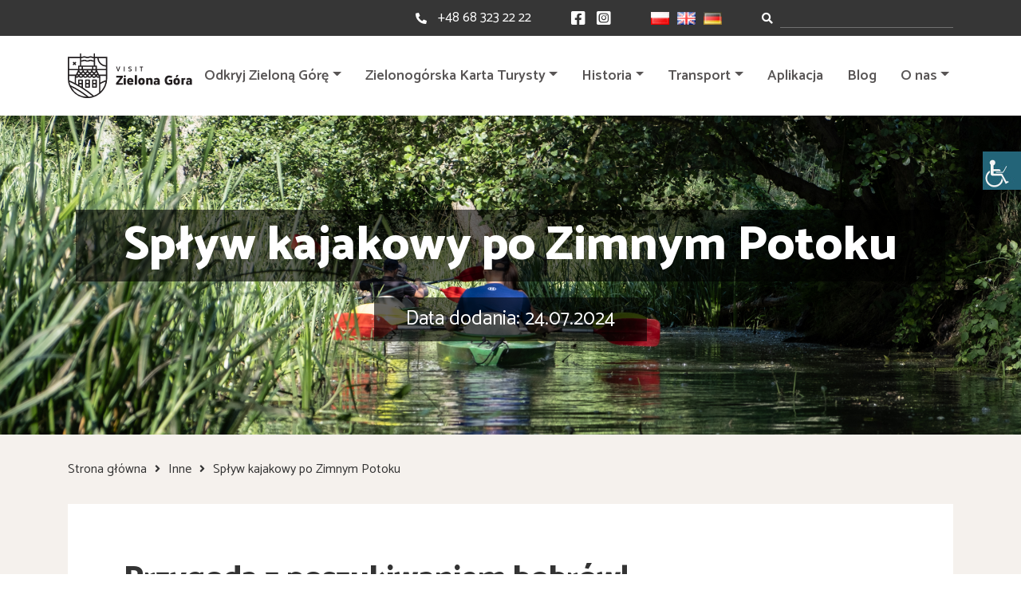

--- FILE ---
content_type: text/html; charset=UTF-8
request_url: https://visitzielonagora.pl/splyw-kajakowy-po-zimnym-potoku/
body_size: 20119
content:
<!doctype html><html dir="ltr" lang="pl-PL" prefix="og: https://ogp.me/ns#"><head><meta charset="UTF-8"><meta name="viewport" content="width=device-width, initial-scale=1"><link rel="stylesheet" media="print" onload="this.onload=null;this.media='all';" id="ao_optimized_gfonts" href="https://fonts.googleapis.com/css?family=Catamaran:300,400,500,600,700,800,900%7CStaatliches&amp;display=swap"><link rel="profile" href="https://gmpg.org/xfn/11"> <!--[if lt IE 9]> <script src="https://oss.maxcdn.com/html5shiv/3.7.2/html5shiv.min.js"></script> <script src="https://oss.maxcdn.com/respond/1.4.2/respond.min.js"></script> <![endif]-->  <script async src="https://www.googletagmanager.com/gtag/js?id=G-BVSP1Y5MZF"></script> <script>window.dataLayer = window.dataLayer || [];
  function gtag(){dataLayer.push(arguments);}
  gtag('js', new Date());

  gtag('config', 'G-BVSP1Y5MZF');</script> <link media="all" href="https://visitzielonagora.pl/wp-content/cache/autoptimize/css/autoptimize_822916f46e6e134e1ec5658b7dbab581.css" rel="stylesheet"><style media="screen">body #wp_access_helper_container button.aicon_link{top:190px !important}</style><title>Spływ kajakowy po Zimnym Potoku | visitzielonagora.pl</title><meta name="description" content="Słoneczna pogoda sprzyja nie tylko aktywnemu wypoczynkowi, ale także poszukiwaniu przygód. A że powoli zbliżamy się do końca pierwszego miesiąca wakacji, postanowiliśmy połączyć jedno i drugie i wybraliśmy się na spływ kajakowy… w poszukiwaniu bobrów! Co ważne, jest to spływ, na który dotrzecie w zaledwie 15 minut z centrum Zielonej Góry. Chcecie dowiedzieć się więcej? Zapraszamy do lektury." /><meta name="robots" content="max-image-preview:large" /><link rel="canonical" href="https://visitzielonagora.pl/splyw-kajakowy-po-zimnym-potoku/" /><meta name="generator" content="All in One SEO (AIOSEO) 4.5.0" /><meta property="og:locale" content="pl_PL" /><meta property="og:site_name" content="visitzielonagora.pl | Witamy na oficjalnym portalu turystycznym Zielonej Góry." /><meta property="og:type" content="article" /><meta property="og:title" content="Spływ kajakowy po Zimnym Potoku | visitzielonagora.pl" /><meta property="og:description" content="Słoneczna pogoda sprzyja nie tylko aktywnemu wypoczynkowi, ale także poszukiwaniu przygód. A że powoli zbliżamy się do końca pierwszego miesiąca wakacji, postanowiliśmy połączyć jedno i drugie i wybraliśmy się na spływ kajakowy… w poszukiwaniu bobrów! Co ważne, jest to spływ, na który dotrzecie w zaledwie 15 minut z centrum Zielonej Góry. Chcecie dowiedzieć się więcej? Zapraszamy do lektury." /><meta property="og:url" content="https://visitzielonagora.pl/splyw-kajakowy-po-zimnym-potoku/" /><meta property="og:image" content="https://visitzielonagora.pl/wp-content/uploads/2024/07/DSCF4678.jpg" /><meta property="og:image:secure_url" content="https://visitzielonagora.pl/wp-content/uploads/2024/07/DSCF4678.jpg" /><meta property="og:image:width" content="2048" /><meta property="og:image:height" content="1365" /><meta property="article:published_time" content="2024-07-24T09:48:54+00:00" /><meta property="article:modified_time" content="2024-07-24T14:31:18+00:00" /><meta name="twitter:card" content="summary" /><meta name="twitter:title" content="Spływ kajakowy po Zimnym Potoku | visitzielonagora.pl" /><meta name="twitter:description" content="Słoneczna pogoda sprzyja nie tylko aktywnemu wypoczynkowi, ale także poszukiwaniu przygód. A że powoli zbliżamy się do końca pierwszego miesiąca wakacji, postanowiliśmy połączyć jedno i drugie i wybraliśmy się na spływ kajakowy… w poszukiwaniu bobrów! Co ważne, jest to spływ, na który dotrzecie w zaledwie 15 minut z centrum Zielonej Góry. Chcecie dowiedzieć się więcej? Zapraszamy do lektury." /><meta name="twitter:image" content="https://visitzielonagora.pl/wp-content/uploads/2024/07/DSCF4678.jpg" /> <script type="application/ld+json" class="aioseo-schema">{"@context":"https:\/\/schema.org","@graph":[{"@type":"Article","@id":"https:\/\/visitzielonagora.pl\/splyw-kajakowy-po-zimnym-potoku\/#article","name":"Sp\u0142yw kajakowy po Zimnym Potoku | visitzielonagora.pl","headline":"Sp\u0142yw kajakowy po Zimnym Potoku","author":{"@id":"https:\/\/visitzielonagora.pl\/author\/visitzg\/#author"},"publisher":{"@id":"https:\/\/visitzielonagora.pl\/#organization"},"image":{"@type":"ImageObject","url":"https:\/\/visitzielonagora.pl\/wp-content\/uploads\/2024\/07\/DSCF4678.jpg","width":2048,"height":1365},"datePublished":"2024-07-24T09:48:54+02:00","dateModified":"2024-07-24T14:31:18+02:00","inLanguage":"pl-PL","mainEntityOfPage":{"@id":"https:\/\/visitzielonagora.pl\/splyw-kajakowy-po-zimnym-potoku\/#webpage"},"isPartOf":{"@id":"https:\/\/visitzielonagora.pl\/splyw-kajakowy-po-zimnym-potoku\/#webpage"},"articleSection":"Inne, Polski"},{"@type":"BreadcrumbList","@id":"https:\/\/visitzielonagora.pl\/splyw-kajakowy-po-zimnym-potoku\/#breadcrumblist","itemListElement":[{"@type":"ListItem","@id":"https:\/\/visitzielonagora.pl\/#listItem","position":1,"name":"Dom","item":"https:\/\/visitzielonagora.pl\/","nextItem":"https:\/\/visitzielonagora.pl\/splyw-kajakowy-po-zimnym-potoku\/#listItem"},{"@type":"ListItem","@id":"https:\/\/visitzielonagora.pl\/splyw-kajakowy-po-zimnym-potoku\/#listItem","position":2,"name":"Sp\u0142yw kajakowy po Zimnym Potoku","previousItem":"https:\/\/visitzielonagora.pl\/#listItem"}]},{"@type":"Organization","@id":"https:\/\/visitzielonagora.pl\/#organization","name":"visitzielonagora.pl","url":"https:\/\/visitzielonagora.pl\/"},{"@type":"Person","@id":"https:\/\/visitzielonagora.pl\/author\/visitzg\/#author","url":"https:\/\/visitzielonagora.pl\/author\/visitzg\/","name":"Visit Zielona G\u00f3ra","image":{"@type":"ImageObject","@id":"https:\/\/visitzielonagora.pl\/splyw-kajakowy-po-zimnym-potoku\/#authorImage","url":"https:\/\/secure.gravatar.com\/avatar\/98cb0ea8054b1d5b8144bbcb339381aa2334b75a24e255ee1b88a0f7670babc5?s=96&d=mm&r=g","width":96,"height":96,"caption":"Visit Zielona G\u00f3ra"}},{"@type":"WebPage","@id":"https:\/\/visitzielonagora.pl\/splyw-kajakowy-po-zimnym-potoku\/#webpage","url":"https:\/\/visitzielonagora.pl\/splyw-kajakowy-po-zimnym-potoku\/","name":"Sp\u0142yw kajakowy po Zimnym Potoku | visitzielonagora.pl","description":"S\u0142oneczna pogoda sprzyja nie tylko aktywnemu wypoczynkowi, ale tak\u017ce poszukiwaniu przyg\u00f3d. A \u017ce powoli zbli\u017camy si\u0119 do ko\u0144ca pierwszego miesi\u0105ca wakacji, postanowili\u015bmy po\u0142\u0105czy\u0107 jedno i drugie i wybrali\u015bmy si\u0119 na sp\u0142yw kajakowy\u2026 w poszukiwaniu bobr\u00f3w! Co wa\u017cne, jest to sp\u0142yw, na kt\u00f3ry dotrzecie w zaledwie 15 minut z centrum Zielonej G\u00f3ry. Chcecie dowiedzie\u0107 si\u0119 wi\u0119cej? Zapraszamy do lektury.","inLanguage":"pl-PL","isPartOf":{"@id":"https:\/\/visitzielonagora.pl\/#website"},"breadcrumb":{"@id":"https:\/\/visitzielonagora.pl\/splyw-kajakowy-po-zimnym-potoku\/#breadcrumblist"},"author":{"@id":"https:\/\/visitzielonagora.pl\/author\/visitzg\/#author"},"creator":{"@id":"https:\/\/visitzielonagora.pl\/author\/visitzg\/#author"},"image":{"@type":"ImageObject","url":"https:\/\/visitzielonagora.pl\/wp-content\/uploads\/2024\/07\/DSCF4678.jpg","@id":"https:\/\/visitzielonagora.pl\/splyw-kajakowy-po-zimnym-potoku\/#mainImage","width":2048,"height":1365},"primaryImageOfPage":{"@id":"https:\/\/visitzielonagora.pl\/splyw-kajakowy-po-zimnym-potoku\/#mainImage"},"datePublished":"2024-07-24T09:48:54+02:00","dateModified":"2024-07-24T14:31:18+02:00"},{"@type":"WebSite","@id":"https:\/\/visitzielonagora.pl\/#website","url":"https:\/\/visitzielonagora.pl\/","name":"visitzielonagora.pl","description":"Witamy na oficjalnym portalu turystycznym Zielonej G\u00f3ry.","inLanguage":"pl-PL","publisher":{"@id":"https:\/\/visitzielonagora.pl\/#organization"}}]}</script> <link rel='dns-prefetch' href='//code.jquery.com' /><link rel='dns-prefetch' href='//use.fontawesome.com' /><link href='https://fonts.gstatic.com' crossorigin='anonymous' rel='preconnect' /><link rel="alternate" type="application/rss+xml" title="visitzielonagora.pl &raquo; Kanał z wpisami" href="https://visitzielonagora.pl/feed/" /><link rel="alternate" type="application/rss+xml" title="visitzielonagora.pl &raquo; Kanał z komentarzami" href="https://visitzielonagora.pl/comments/feed/" /><link rel="alternate" type="application/rss+xml" title="visitzielonagora.pl &raquo; Spływ kajakowy po Zimnym Potoku Kanał z komentarzami" href="https://visitzielonagora.pl/splyw-kajakowy-po-zimnym-potoku/feed/" /><link rel='stylesheet' id='fontawesomeall-css' href='https://use.fontawesome.com/releases/v5.13.0/css/all.css' media='all' /><link rel='stylesheet' id='fontawesome-css' href='https://use.fontawesome.com/releases/v5.13.0/css/v4-shims.css' media='all' /> <script src="https://code.jquery.com/jquery-3.3.1.min.js" id="jquery-js"></script> <script id="responsive-lightbox-js-before">var rlArgs = {"script":"swipebox","selector":"lightbox","customEvents":"","activeGalleries":true,"animation":true,"hideCloseButtonOnMobile":false,"removeBarsOnMobile":false,"hideBars":true,"hideBarsDelay":5000,"videoMaxWidth":1080,"useSVG":true,"loopAtEnd":false,"woocommerce_gallery":false,"ajaxurl":"https:\/\/visitzielonagora.pl\/wp-admin\/admin-ajax.php","nonce":"4c47edb979","preview":false,"postId":16773,"scriptExtension":false};</script> <link rel="https://api.w.org/" href="https://visitzielonagora.pl/wp-json/" /><link rel="alternate" title="JSON" type="application/json" href="https://visitzielonagora.pl/wp-json/wp/v2/posts/16773" /><link rel="EditURI" type="application/rsd+xml" title="RSD" href="https://visitzielonagora.pl/xmlrpc.php?rsd" /><link rel='shortlink' href='https://visitzielonagora.pl/?p=16773' /><link rel="alternate" title="oEmbed (JSON)" type="application/json+oembed" href="https://visitzielonagora.pl/wp-json/oembed/1.0/embed?url=https%3A%2F%2Fvisitzielonagora.pl%2Fsplyw-kajakowy-po-zimnym-potoku%2F" /><link rel="alternate" title="oEmbed (XML)" type="text/xml+oembed" href="https://visitzielonagora.pl/wp-json/oembed/1.0/embed?url=https%3A%2F%2Fvisitzielonagora.pl%2Fsplyw-kajakowy-po-zimnym-potoku%2F&#038;format=xml" /><link rel="pingback" href="https://visitzielonagora.pl/xmlrpc.php"><link rel="icon" href="https://visitzielonagora.pl/wp-content/uploads/2024/06/cropped-www.visitzielonagora.pl_-32x32.jpg" sizes="32x32" /><link rel="icon" href="https://visitzielonagora.pl/wp-content/uploads/2024/06/cropped-www.visitzielonagora.pl_-192x192.jpg" sizes="192x192" /><link rel="apple-touch-icon" href="https://visitzielonagora.pl/wp-content/uploads/2024/06/cropped-www.visitzielonagora.pl_-180x180.jpg" /><meta name="msapplication-TileImage" content="https://visitzielonagora.pl/wp-content/uploads/2024/06/cropped-www.visitzielonagora.pl_-270x270.jpg" /></head><body class="wp-singular post-template-default single single-post postid-16773 single-format-standard wp-theme-visitzg mec-theme-visitzg unknown wp-accessibility-helper accessibility-contrast_mode_on wah_fstype_rem accessibility-location-right no-sidebar"> <a href="#" id="back-to-top"><i class="fa fa-arrow-up"></i></a><section class="site-header-top"><div class="container-content"><div class="top-search top-search-mobile"><form role="search" class="searchform" method="get" action="https://visitzielonagora.pl/"> <label class="sr-only" for="inlineFormInputGroup"></label><div class="input-group"><div class="input-group-prepend"><div class="input-group-text"><i class="fas fa-search"></i></div></div> <input type="text" name="s" data-swplive="true" data-swpengine="default" data-swpconfig="default" class="form-control shadow-none" id="inlineFormInputGroup" placeholder=""></div></form></div><div class="top-content"><div class="top-phone"><i class="fas fa-phone-alt"></i><span>Kontakt:</span> <a href="tel:+48 68 323 22 22">+48 68 323 22 22</a></div><div class="top-social"> <a href="https://facebook.com/visitzielonagora"><i class="fab fa-facebook-square"></i></a> <a href="https://instagram.com/visitzielonagora"><i class="fab fa-instagram-square"></i></a></div><div class="top-lang"><li class="lang-item lang-item-2 lang-item-pl current-lang lang-item-first"><a  lang="pl-PL" hreflang="pl-PL" href="https://visitzielonagora.pl/splyw-kajakowy-po-zimnym-potoku/"><img src="[data-uri]" alt="Polski" width="16" height="11" style="width: 16px; height: 11px;" /></a></li><li class="lang-item lang-item-5 lang-item-en no-translation"><a  lang="en-GB" hreflang="en-GB" href="https://visitzielonagora.pl/en/"><img src="[data-uri]" alt="English" width="16" height="11" style="width: 16px; height: 11px;" /></a></li><li class="lang-item lang-item-116 lang-item-de no-translation"><a  lang="de-DE" hreflang="de-DE" href="https://visitzielonagora.pl/de/"><img src="[data-uri]" alt="Deutsch" width="16" height="11" style="width: 16px; height: 11px;" /></a></li></div><div class="top-search top-search-desktop"><form role="search" class="searchform" method="get" action="https://visitzielonagora.pl/"> <label class="sr-only" for="inlineFormInputGroup"></label><div class="input-group"><div class="input-group-prepend"><div class="input-group-text"><i class="fas fa-search"></i></div></div> <input type="text" name="s" data-swplive="true" data-swpengine="default" data-swpconfig="default" class="form-control shadow-none" id="inlineFormInputGroup" placeholder=""></div></form></div></div></div></section><header id="site-header" class="site-header"><div class="container-content"><nav class="navbar navbar-expand-xl site-navigation"> <a class="logo" href="https://visitzielonagora.pl/"> <noscript><img src="https://visitzielonagora.pl/wp-content/themes/visitzg/images/logo.svg" alt="logo VISIT ZIELONA GÓRA"></noscript><img class="lazyload" src='data:image/svg+xml,%3Csvg%20xmlns=%22http://www.w3.org/2000/svg%22%20viewBox=%220%200%20210%20140%22%3E%3C/svg%3E' data-src="https://visitzielonagora.pl/wp-content/themes/visitzg/images/logo.svg" alt="logo VISIT ZIELONA GÓRA"> </a> <button class="navbar-toggler" type="button" data-toggle="collapse" data-target="#navbarNavDropdown" aria-controls="navbarNavDropdown" aria-expanded="false" aria-label="Toggle navigation"><div class="bar-wrapper"><div class="animated-icon1"><span></span><span></span><span></span></div></div> </button><div class="collapse navbar-collapse" id="navbarNavDropdown"><ul id="primary-menu" class="navbar-nav ml-auto"><li id="menu-item-258" class="menu-item menu-item-type-custom menu-item-object-custom menu-item-has-children menu-item-258 nav-item dropdown"><a href="#" class="nav-link dropdown-toggle" data-toggle="dropdown">Odkryj Zieloną Górę</a><div class="dropdown-menu"> <a href="https://visitzielonagora.pl/najciekawsze-atrakcje-w-zielonej-gorze/" class=" dropdown-item">Top 10</a><a href="https://visitzielonagora.pl/winiarstwo-zielona-gora/" class=" dropdown-item">Winiarstwo</a><a href="https://visitzielonagora.pl/dla-rodzin/" class=" dropdown-item">Dla rodzin</a><a href="https://visitzielonagora.pl/zielona-gora-dla-aktywnych/" class=" dropdown-item">Dla aktywnych</a><a href="https://visitzielonagora.pl/wydarzenia-lista/" class=" dropdown-item">Wydarzenia</a><a href="https://visitzielonagora.pl/park-zatonie/" class=" dropdown-item">Park Książęcy Zatonie</a><a href="https://visitzielonagora.pl/programy-dla-grup/" class=" dropdown-item">Zamów przewodnika</a><a href="https://visitzielonagora.pl/powrothrabiny/" class=" dropdown-item">Audioprzewodnik &#8211; Powrót Hrabiny</a><a href="https://visitzielonagora.pl/materialy-do-pobrania/" class=" dropdown-item">Mapy do pobrania</a></div></li><li id="menu-item-16659" class="menu-item menu-item-type-post_type menu-item-object-page menu-item-has-children menu-item-16659 nav-item dropdown"><a href="https://visitzielonagora.pl/zielonogorska-karta-turysty/" class="nav-link dropdown-toggle" data-toggle="dropdown">Zielonogórska Karta Turysty</a><div class="dropdown-menu"> <a href="https://visitzielonagora.pl/znizki-z-zielonogorska-karta-turysty/" class=" dropdown-item">Partnerzy</a></div></li><li id="menu-item-3593" class="menu-item menu-item-type-custom menu-item-object-custom menu-item-has-children menu-item-3593 nav-item dropdown"><a href="#" class="nav-link dropdown-toggle" data-toggle="dropdown">Historia</a><div class="dropdown-menu"> <a href="https://visitzielonagora.pl/historia-zielonej-gory/" class=" dropdown-item">Historia Zielonej Góry</a><a href="https://visitzielonagora.pl/historia-miasta/" class=" dropdown-item">Kalendarium</a><a href="https://visitzielonagora.pl/tradycje-winiarskie/" class=" dropdown-item">Tradycje winiarskie</a><a href="https://visitzielonagora.pl/architektura-sakralna/" class=" dropdown-item">Architektura sakralna</a></div></li><li id="menu-item-253" class="menu-item menu-item-type-custom menu-item-object-custom menu-item-has-children menu-item-253 nav-item dropdown"><a href="#" class="nav-link dropdown-toggle" data-toggle="dropdown">Transport</a><div class="dropdown-menu"> <a href="https://visitzielonagora.pl/jak-dojechac-do-zielonej-gory/" class=" dropdown-item">Jak dojechać do Zielonej Góry?</a><a href="https://visitzielonagora.pl/komunikacja-miejska/" class=" dropdown-item">Komunikacja miejska</a></div></li><li id="menu-item-13057" class="menu-item menu-item-type-post_type menu-item-object-page menu-item-13057 nav-item"><a href="https://visitzielonagora.pl/aplikacja-visit-zielona-gora/" class="nav-link">Aplikacja</a></li><li id="menu-item-46" class="menu-item menu-item-type-post_type menu-item-object-page current_page_parent menu-item-46 nav-item"><a href="https://visitzielonagora.pl/blog/" class="nav-link">Blog</a></li><li id="menu-item-7578" class="menu-item menu-item-type-custom menu-item-object-custom menu-item-has-children menu-item-7578 nav-item dropdown"><a href="#" class="nav-link dropdown-toggle" data-toggle="dropdown">O nas</a><div class="dropdown-menu"> <a href="https://visitzielonagora.pl/o-nas/" class=" dropdown-item">O nas</a><a href="https://visitzielonagora.pl/faq-zielona-gora/" class=" dropdown-item">FAQ</a></div></li></ul></div></nav></div></header><div id="content" class="site-content "><header class="lazyload top-page-header" data-bg="https://visitzielonagora.pl/wp-content/uploads/2024/07/DSCF4678.jpg" style="background-image: url(data:image/svg+xml,%3Csvg%20xmlns=%22http://www.w3.org/2000/svg%22%20viewBox=%220%200%20500%20300%22%3E%3C/svg%3E);"><div class="container-content"><div><h1 class="entry-title">Spływ kajakowy po Zimnym Potoku</h1></div><div class="entry-date">Data dodania: 24.07.2024</div></div></header><div class="container-content"><div class="page-breadcrumb"><ul><li><a href="https://visitzielonagora.pl/">Strona główna</a></li><li><a href="https://visitzielonagora.pl/category/bez-kategorii/" rel="category tag">Inne</a></li><li>Spływ kajakowy po Zimnym Potoku</li></ul></div><main id="primary" class="page-wrapper"><article id="post-16773" class="post-16773 post type-post status-publish format-standard has-post-thumbnail hentry category-bez-kategorii"><div class="entry-content"><h2 class="wp-block-heading">Przygoda z poszukiwaniem bobrów!</h2><p>Okres wakacyjny sprzyja aktywnemu spędzeniu wolnego czasu. W Zielonej Górze mamy mnóstwo atrakcji, z których warto skorzystać. Kąpiel na basenach CRS, H2Ochli czy na terenie WOSiR Drzonków, wycieczki rowerowe po świetnych trasach rowerowych, a nawet wizyty na winnicach to tylko niektóre z propozycji, z których warto skorzystać.</p><p>Słoneczna pogoda sprzyja jednak nie tylko aktywnemu wypoczynkowi, ale także poszukiwaniu przygód. A  że powoli zbliżamy się do końca pierwszego miesiąca wakacji, postanowiliśmy połączyć jedno i drugie i wybraliśmy się na spływ kajakowy… w poszukiwaniu bobrów! Co ważne, jest to spływ, na który dotrzecie w zaledwie 15 minut z centrum Zielonej Góry. Chcecie dowiedzieć się więcej? Zapraszamy do lektury.</p><h2 class="wp-block-heading">Tylko 15 minut od centrum.</h2><p>Swoja przygodę zaczynamy około godziny 16:30 w centrum miasta skąd kierujemy się na drogę numer 281 prowadzącą w stronę przeprawy promowej w Pomorsku. Po drodze przejeżdżamy przez jedną z dzielnic &#8211; Łężycę oraz leżącą tuż za granicami Zielonej Góry wieś Wysokie. To właśnie w tej drugiej miejscowości, a właściwie tuż za nią znajduje się początek naszej wyprawy.</p><p>Przed przejazdem kolejowym naszym oczom ukazuje się drogowskaz &#8211; &#8222;kajaki 100 m&#8221;. Skręcamy zatem w prawo w niepozorną dróżkę i po chwili jesteśmy na miejscu. To tutaj znajduje się <strong><a href="https://kajaki.zgora.pl/" title="">wypożyczalnia kajaków na Zimnym Potoku.</a></strong></p><div class="kb-gallery-wrap-id-16773_c23b37-8e alignnone wp-block-kadence-advancedgallery"><div class="kb-gallery-ul kb-gallery-non-static kb-gallery-type-slider kb-gallery-id-16773_c23b37-8e kb-gallery-caption-style-bottom-hover kb-gallery-filter-none" data-image-filter="none" data-lightbox-caption="true"><div class="kt-blocks-carousel kt-carousel-container-dotstyle-dark"><div class="kt-blocks-carousel-init kb-blocks-slider kt-carousel-arrowstyle-none kt-carousel-dotstyle-dark" data-slider-anim-speed="400" data-slider-scroll="1" data-slider-arrows="false" data-slider-fade="true" data-slider-dots="true"data-slider-type="slider"  data-slider-hover-pause="false" data-slider-auto="" data-slider-speed="7000"><div class="kb-slide-item kb-gallery-slide-item"><div class="kadence-blocks-gallery-item"><div class="kadence-blocks-gallery-item-inner"><figure class="kb-gallery-figure kadence-blocks-gallery-item-hide-caption" "><div class="kb-gal-image-radius"><div class="kb-gallery-image-contain kadence-blocks-gallery-intrinsic kb-gallery-image-ratio-land32 kb-has-image-ratio-land32" ><img fetchpriority="high" decoding="async" src="https://visitzielonagora.pl/wp-content/uploads/2024/07/fb-kajakow-2-1024x576.jpg" width="1024" height="576" alt="" data-full-image="https://visitzielonagora.pl/wp-content/uploads/2024/07/fb-kajakow-2.jpg" data-light-image="https://visitzielonagora.pl/wp-content/uploads/2024/07/fb-kajakow-2.jpg" data-id="16801" class="wp-image-16801 skip-lazy" srcset="https://visitzielonagora.pl/wp-content/uploads/2024/07/fb-kajakow-2-1024x576.jpg 1024w, https://visitzielonagora.pl/wp-content/uploads/2024/07/fb-kajakow-2-300x169.jpg 300w, https://visitzielonagora.pl/wp-content/uploads/2024/07/fb-kajakow-2-768x432.jpg 768w, https://visitzielonagora.pl/wp-content/uploads/2024/07/fb-kajakow-2-1536x864.jpg 1536w, https://visitzielonagora.pl/wp-content/uploads/2024/07/fb-kajakow-2.jpg 2048w" sizes="(max-width: 1024px) 100vw, 1024px" /></div></div></figure></div></div></div></div></div></div></div><p>Z perspektywy parkingu dostrzegamy Pana Sebastiana, właściciela wypożyczalni, który już przygotowuje nasz sprzęt &#8211; <strong>kajaki w zielonogórskich barwach.</strong> Po bardzo sympatycznym przywitaniu i krótkiej, ale niezwykle przydatnej instrukcji jesteśmy gotowi do drogi.</p><div class="kb-gallery-wrap-id-16773_b75a95-7f alignnone wp-block-kadence-advancedgallery"><div class="kb-gallery-ul kb-gallery-non-static kb-gallery-type-slider kb-gallery-id-16773_b75a95-7f kb-gallery-caption-style-bottom-hover kb-gallery-filter-none" data-image-filter="none" data-lightbox-caption="true"><div class="kt-blocks-carousel kt-carousel-container-dotstyle-dark"><div class="kt-blocks-carousel-init kb-blocks-slider kt-carousel-arrowstyle-whiteondark kt-carousel-dotstyle-dark" data-slider-anim-speed="400" data-slider-scroll="1" data-slider-arrows="true" data-slider-fade="true" data-slider-dots="true"data-slider-type="slider"  data-slider-hover-pause="false" data-slider-auto="" data-slider-speed="7000"><div class="kb-slide-item kb-gallery-slide-item"><div class="kadence-blocks-gallery-item"><div class="kadence-blocks-gallery-item-inner"><figure class="kb-gallery-figure kadence-blocks-gallery-item-hide-caption" "><div class="kb-gal-image-radius"><div class="kb-gallery-image-contain kadence-blocks-gallery-intrinsic kb-gallery-image-ratio-land32 kb-has-image-ratio-land32" ><img decoding="async" src="https://visitzielonagora.pl/wp-content/uploads/2024/07/DSCF4665-1024x683.jpg" width="1024" height="683" alt="" data-full-image="https://visitzielonagora.pl/wp-content/uploads/2024/07/DSCF4665.jpg" data-light-image="https://visitzielonagora.pl/wp-content/uploads/2024/07/DSCF4665.jpg" data-id="16775" class="wp-image-16775 skip-lazy" srcset="https://visitzielonagora.pl/wp-content/uploads/2024/07/DSCF4665-1024x683.jpg 1024w, https://visitzielonagora.pl/wp-content/uploads/2024/07/DSCF4665-300x200.jpg 300w, https://visitzielonagora.pl/wp-content/uploads/2024/07/DSCF4665-768x512.jpg 768w, https://visitzielonagora.pl/wp-content/uploads/2024/07/DSCF4665-391x260.jpg 391w, https://visitzielonagora.pl/wp-content/uploads/2024/07/DSCF4665-1536x1024.jpg 1536w, https://visitzielonagora.pl/wp-content/uploads/2024/07/DSCF4665.jpg 2048w" sizes="(max-width: 1024px) 100vw, 1024px" /></div></div></figure></div></div></div><div class="kb-slide-item kb-gallery-slide-item"><div class="kadence-blocks-gallery-item"><div class="kadence-blocks-gallery-item-inner"><figure class="kb-gallery-figure kadence-blocks-gallery-item-hide-caption" "><div class="kb-gal-image-radius"><div class="kb-gallery-image-contain kadence-blocks-gallery-intrinsic kb-gallery-image-ratio-land32 kb-has-image-ratio-land32" ><img decoding="async" src="https://visitzielonagora.pl/wp-content/uploads/2024/07/DSCF4668-1024x683.jpg" width="1024" height="683" alt="" data-full-image="https://visitzielonagora.pl/wp-content/uploads/2024/07/DSCF4668.jpg" data-light-image="https://visitzielonagora.pl/wp-content/uploads/2024/07/DSCF4668.jpg" data-id="16777" class="wp-image-16777 skip-lazy" srcset="https://visitzielonagora.pl/wp-content/uploads/2024/07/DSCF4668-1024x683.jpg 1024w, https://visitzielonagora.pl/wp-content/uploads/2024/07/DSCF4668-300x200.jpg 300w, https://visitzielonagora.pl/wp-content/uploads/2024/07/DSCF4668-768x512.jpg 768w, https://visitzielonagora.pl/wp-content/uploads/2024/07/DSCF4668-391x260.jpg 391w, https://visitzielonagora.pl/wp-content/uploads/2024/07/DSCF4668-1536x1024.jpg 1536w, https://visitzielonagora.pl/wp-content/uploads/2024/07/DSCF4668.jpg 2048w" sizes="(max-width: 1024px) 100vw, 1024px" /></div></div></figure></div></div></div><div class="kb-slide-item kb-gallery-slide-item"><div class="kadence-blocks-gallery-item"><div class="kadence-blocks-gallery-item-inner"><figure class="kb-gallery-figure kadence-blocks-gallery-item-hide-caption" "><div class="kb-gal-image-radius"><div class="kb-gallery-image-contain kadence-blocks-gallery-intrinsic kb-gallery-image-ratio-land32 kb-has-image-ratio-land32" ><img decoding="async" src="https://visitzielonagora.pl/wp-content/uploads/2024/07/DSCF4671-1024x683.jpg" width="1024" height="683" alt="" data-full-image="https://visitzielonagora.pl/wp-content/uploads/2024/07/DSCF4671.jpg" data-light-image="https://visitzielonagora.pl/wp-content/uploads/2024/07/DSCF4671.jpg" data-id="16779" class="wp-image-16779 skip-lazy" srcset="https://visitzielonagora.pl/wp-content/uploads/2024/07/DSCF4671-1024x683.jpg 1024w, https://visitzielonagora.pl/wp-content/uploads/2024/07/DSCF4671-300x200.jpg 300w, https://visitzielonagora.pl/wp-content/uploads/2024/07/DSCF4671-768x512.jpg 768w, https://visitzielonagora.pl/wp-content/uploads/2024/07/DSCF4671-391x260.jpg 391w, https://visitzielonagora.pl/wp-content/uploads/2024/07/DSCF4671-1536x1024.jpg 1536w, https://visitzielonagora.pl/wp-content/uploads/2024/07/DSCF4671.jpg 2048w" sizes="(max-width: 1024px) 100vw, 1024px" /></div></div></figure></div></div></div></div></div></div></div><p></p><h2 class="wp-block-heading">10 kilometrów dobrej zabawy!</h2><p>Nasza dzisiejsza trasa, w górę Zimnego Potoku, ma około 10 kilometrów długości, a jej przepłynięcie zajmuje mniej więcej 3,5 do 4 godzin. My zaczynamy około godziny 17:30. Warto od razu wspomnieć, że jest to propozycja idealna również dla osób początkujących, a nawet dzieci. Nurt jest bowiem bardzo delikatny, a dodatkowo spowolniony tamami bobrów. <strong>Podczas naszego spływu czekają na nas 4 takie naturalne &#8222;blokady&#8221;, więc jesteśmy gotowi na przenoszenie kajaków!</strong> Emocji na pewno nie zabraknie.</p><div class="kb-gallery-wrap-id-16773_2feab8-f7 alignnone wp-block-kadence-advancedgallery"><div class="kb-gallery-ul kb-gallery-non-static kb-gallery-type-slider kb-gallery-id-16773_2feab8-f7 kb-gallery-caption-style-bottom-hover kb-gallery-filter-none" data-image-filter="none" data-lightbox-caption="true"><div class="kt-blocks-carousel kt-carousel-container-dotstyle-dark"><div class="kt-blocks-carousel-init kb-blocks-slider kt-carousel-arrowstyle-none kt-carousel-dotstyle-dark" data-slider-anim-speed="400" data-slider-scroll="1" data-slider-arrows="false" data-slider-fade="true" data-slider-dots="true"data-slider-type="slider"  data-slider-hover-pause="false" data-slider-auto="" data-slider-speed="7000"><div class="kb-slide-item kb-gallery-slide-item"><div class="kadence-blocks-gallery-item"><div class="kadence-blocks-gallery-item-inner"><figure class="kb-gallery-figure kadence-blocks-gallery-item-hide-caption" "><div class="kb-gal-image-radius"><div class="kb-gallery-image-contain kadence-blocks-gallery-intrinsic kb-gallery-image-ratio-land32 kb-has-image-ratio-land32" ><img decoding="async" src="https://visitzielonagora.pl/wp-content/uploads/2024/07/DSCF4666-1024x683.jpg" width="1024" height="683" alt="" data-full-image="https://visitzielonagora.pl/wp-content/uploads/2024/07/DSCF4666.jpg" data-light-image="https://visitzielonagora.pl/wp-content/uploads/2024/07/DSCF4666.jpg" data-id="16776" class="wp-image-16776 skip-lazy" srcset="https://visitzielonagora.pl/wp-content/uploads/2024/07/DSCF4666-1024x683.jpg 1024w, https://visitzielonagora.pl/wp-content/uploads/2024/07/DSCF4666-300x200.jpg 300w, https://visitzielonagora.pl/wp-content/uploads/2024/07/DSCF4666-768x512.jpg 768w, https://visitzielonagora.pl/wp-content/uploads/2024/07/DSCF4666-391x260.jpg 391w, https://visitzielonagora.pl/wp-content/uploads/2024/07/DSCF4666-1536x1024.jpg 1536w, https://visitzielonagora.pl/wp-content/uploads/2024/07/DSCF4666.jpg 2048w" sizes="(max-width: 1024px) 100vw, 1024px" /></div></div></figure></div></div></div></div></div></div></div><p><strong>Trasę możemy podzielić na kilka etapów. </strong></p><p>Kilometr 0-2: Płyniemy wśród pól, w dość głębokim kanale, z obfitą ilością roślinności wodnej, w tym pachnącej mięty i pięknie kwitnących latem grążeli. Mniej więcej w połowie tego odcinka znajduje się pierwsza tama bobrów. Pierwsze doświadczenie z przenoszeniem kajaków już za nami i&#8230; mamy dobrą wiadomość. Nikt nie wpadł do wody! Zmotywowani tym małym sukcesem płyniemy dalej.</p><div class="kb-gallery-wrap-id-16773_1ef15a-d8 alignnone wp-block-kadence-advancedgallery"><div class="kb-gallery-ul kb-gallery-non-static kb-gallery-type-slider kb-gallery-id-16773_1ef15a-d8 kb-gallery-caption-style-bottom-hover kb-gallery-filter-none" data-image-filter="none" data-lightbox-caption="true"><div class="kt-blocks-carousel kt-carousel-container-dotstyle-dark"><div class="kt-blocks-carousel-init kb-blocks-slider kt-carousel-arrowstyle-whiteondark kt-carousel-dotstyle-dark" data-slider-anim-speed="400" data-slider-scroll="1" data-slider-arrows="true" data-slider-fade="true" data-slider-dots="true"data-slider-type="slider"  data-slider-hover-pause="false" data-slider-auto="" data-slider-speed="7000"><div class="kb-slide-item kb-gallery-slide-item"><div class="kadence-blocks-gallery-item"><div class="kadence-blocks-gallery-item-inner"><figure class="kb-gallery-figure kadence-blocks-gallery-item-hide-caption" "><div class="kb-gal-image-radius"><div class="kb-gallery-image-contain kadence-blocks-gallery-intrinsic kb-gallery-image-ratio-land32 kb-has-image-ratio-land32" ><img decoding="async" src="https://visitzielonagora.pl/wp-content/uploads/2024/07/DSCF4674-1024x683.jpg" width="1024" height="683" alt="" data-full-image="https://visitzielonagora.pl/wp-content/uploads/2024/07/DSCF4674.jpg" data-light-image="https://visitzielonagora.pl/wp-content/uploads/2024/07/DSCF4674.jpg" data-id="16781" class="wp-image-16781 skip-lazy" srcset="https://visitzielonagora.pl/wp-content/uploads/2024/07/DSCF4674-1024x683.jpg 1024w, https://visitzielonagora.pl/wp-content/uploads/2024/07/DSCF4674-300x200.jpg 300w, https://visitzielonagora.pl/wp-content/uploads/2024/07/DSCF4674-768x512.jpg 768w, https://visitzielonagora.pl/wp-content/uploads/2024/07/DSCF4674-391x260.jpg 391w, https://visitzielonagora.pl/wp-content/uploads/2024/07/DSCF4674-1536x1024.jpg 1536w, https://visitzielonagora.pl/wp-content/uploads/2024/07/DSCF4674.jpg 2048w" sizes="(max-width: 1024px) 100vw, 1024px" /></div></div></figure></div></div></div><div class="kb-slide-item kb-gallery-slide-item"><div class="kadence-blocks-gallery-item"><div class="kadence-blocks-gallery-item-inner"><figure class="kb-gallery-figure kadence-blocks-gallery-item-hide-caption" "><div class="kb-gal-image-radius"><div class="kb-gallery-image-contain kadence-blocks-gallery-intrinsic kb-gallery-image-ratio-land32 kb-has-image-ratio-land32" ><img decoding="async" src="https://visitzielonagora.pl/wp-content/uploads/2024/07/DSCF4678-1024x683.jpg" width="1024" height="683" alt="" data-full-image="https://visitzielonagora.pl/wp-content/uploads/2024/07/DSCF4678.jpg" data-light-image="https://visitzielonagora.pl/wp-content/uploads/2024/07/DSCF4678.jpg" data-id="16783" class="wp-image-16783 skip-lazy" srcset="https://visitzielonagora.pl/wp-content/uploads/2024/07/DSCF4678-1024x683.jpg 1024w, https://visitzielonagora.pl/wp-content/uploads/2024/07/DSCF4678-300x200.jpg 300w, https://visitzielonagora.pl/wp-content/uploads/2024/07/DSCF4678-768x512.jpg 768w, https://visitzielonagora.pl/wp-content/uploads/2024/07/DSCF4678-391x260.jpg 391w, https://visitzielonagora.pl/wp-content/uploads/2024/07/DSCF4678-1536x1024.jpg 1536w, https://visitzielonagora.pl/wp-content/uploads/2024/07/DSCF4678.jpg 2048w" sizes="(max-width: 1024px) 100vw, 1024px" /></div></div></figure></div></div></div></div></div></div></div><p>Na kilometrach 2-3 natrafiamy na drugą tamę bobrów, a następnie Zimny Potok rozlewa się w urokliwe rozlewisko, gdzie jednocześnie mijając ziemne pozostałości dawnego mostu wpływamy na Obszar Natura 2000 i przekraczamy granicę Zielonogórskiego Lasu Odrzańskiego.</p><div class="kb-gallery-wrap-id-16773_e9b514-33 alignnone wp-block-kadence-advancedgallery"><div class="kb-gallery-ul kb-gallery-non-static kb-gallery-type-slider kb-gallery-id-16773_e9b514-33 kb-gallery-caption-style-bottom-hover kb-gallery-filter-none" data-image-filter="none" data-lightbox-caption="true"><div class="kt-blocks-carousel kt-carousel-container-dotstyle-dark"><div class="kt-blocks-carousel-init kb-blocks-slider kt-carousel-arrowstyle-whiteondark kt-carousel-dotstyle-dark" data-slider-anim-speed="400" data-slider-scroll="1" data-slider-arrows="true" data-slider-fade="true" data-slider-dots="true"data-slider-type="slider"  data-slider-hover-pause="false" data-slider-auto="" data-slider-speed="7000"><div class="kb-slide-item kb-gallery-slide-item"><div class="kadence-blocks-gallery-item"><div class="kadence-blocks-gallery-item-inner"><figure class="kb-gallery-figure kadence-blocks-gallery-item-hide-caption" "><div class="kb-gal-image-radius"><div class="kb-gallery-image-contain kadence-blocks-gallery-intrinsic kb-gallery-image-ratio-land32 kb-has-image-ratio-land32" ><img decoding="async" src="https://visitzielonagora.pl/wp-content/uploads/2024/07/DSCF4692-1024x683.jpg" width="1024" height="683" alt="" data-full-image="https://visitzielonagora.pl/wp-content/uploads/2024/07/DSCF4692.jpg" data-light-image="https://visitzielonagora.pl/wp-content/uploads/2024/07/DSCF4692.jpg" data-id="16785" class="wp-image-16785 skip-lazy" srcset="https://visitzielonagora.pl/wp-content/uploads/2024/07/DSCF4692-1024x683.jpg 1024w, https://visitzielonagora.pl/wp-content/uploads/2024/07/DSCF4692-300x200.jpg 300w, https://visitzielonagora.pl/wp-content/uploads/2024/07/DSCF4692-768x512.jpg 768w, https://visitzielonagora.pl/wp-content/uploads/2024/07/DSCF4692-391x260.jpg 391w, https://visitzielonagora.pl/wp-content/uploads/2024/07/DSCF4692-1536x1024.jpg 1536w, https://visitzielonagora.pl/wp-content/uploads/2024/07/DSCF4692.jpg 2048w" sizes="(max-width: 1024px) 100vw, 1024px" /></div></div></figure></div></div></div><div class="kb-slide-item kb-gallery-slide-item"><div class="kadence-blocks-gallery-item"><div class="kadence-blocks-gallery-item-inner"><figure class="kb-gallery-figure kadence-blocks-gallery-item-hide-caption" "><div class="kb-gal-image-radius"><div class="kb-gallery-image-contain kadence-blocks-gallery-intrinsic kb-gallery-image-ratio-land32 kb-has-image-ratio-land32" ><img decoding="async" src="https://visitzielonagora.pl/wp-content/uploads/2024/07/DSCF4702-1024x683.jpg" width="1024" height="683" alt="" data-full-image="https://visitzielonagora.pl/wp-content/uploads/2024/07/DSCF4702.jpg" data-light-image="https://visitzielonagora.pl/wp-content/uploads/2024/07/DSCF4702.jpg" data-id="16786" class="wp-image-16786 skip-lazy" srcset="https://visitzielonagora.pl/wp-content/uploads/2024/07/DSCF4702-1024x683.jpg 1024w, https://visitzielonagora.pl/wp-content/uploads/2024/07/DSCF4702-300x200.jpg 300w, https://visitzielonagora.pl/wp-content/uploads/2024/07/DSCF4702-768x512.jpg 768w, https://visitzielonagora.pl/wp-content/uploads/2024/07/DSCF4702-391x260.jpg 391w, https://visitzielonagora.pl/wp-content/uploads/2024/07/DSCF4702-1536x1024.jpg 1536w, https://visitzielonagora.pl/wp-content/uploads/2024/07/DSCF4702.jpg 2048w" sizes="(max-width: 1024px) 100vw, 1024px" /></div></div></figure></div></div></div><div class="kb-slide-item kb-gallery-slide-item"><div class="kadence-blocks-gallery-item"><div class="kadence-blocks-gallery-item-inner"><figure class="kb-gallery-figure kadence-blocks-gallery-item-hide-caption" "><div class="kb-gal-image-radius"><div class="kb-gallery-image-contain kadence-blocks-gallery-intrinsic kb-gallery-image-ratio-land32 kb-has-image-ratio-land32" ><img decoding="async" src="https://visitzielonagora.pl/wp-content/uploads/2024/07/DSCF4686-1024x683.jpg" width="1024" height="683" alt="" data-full-image="https://visitzielonagora.pl/wp-content/uploads/2024/07/DSCF4686.jpg" data-light-image="https://visitzielonagora.pl/wp-content/uploads/2024/07/DSCF4686.jpg" data-id="16784" class="wp-image-16784 skip-lazy" srcset="https://visitzielonagora.pl/wp-content/uploads/2024/07/DSCF4686-1024x683.jpg 1024w, https://visitzielonagora.pl/wp-content/uploads/2024/07/DSCF4686-300x200.jpg 300w, https://visitzielonagora.pl/wp-content/uploads/2024/07/DSCF4686-768x512.jpg 768w, https://visitzielonagora.pl/wp-content/uploads/2024/07/DSCF4686-391x260.jpg 391w, https://visitzielonagora.pl/wp-content/uploads/2024/07/DSCF4686-1536x1024.jpg 1536w, https://visitzielonagora.pl/wp-content/uploads/2024/07/DSCF4686.jpg 2048w" sizes="(max-width: 1024px) 100vw, 1024px" /></div></div></figure></div></div></div></div></div></div></div><p>Na rozlewisku podziwiamy pięknie kwitnące grzybienie białe i grążel żółtą. <strong>Nad naszymi głowami przeleciały też majestatyczne żurawie, a przez cały odcinek towarzyszył nam śpiew ptaków oraz żabi koncert.</strong> Relaks w tym miejscu na tyle nam się spodobał, że postanowiliśmy zostać tu przez dłuższą chwilę! Po przerwie i kilkudziesięciu machnięciach wiosłami dopływamy do końca rozlewiska.</p><div class="kb-gallery-wrap-id-16773_d73808-74 alignnone wp-block-kadence-advancedgallery"><div class="kb-gallery-ul kb-gallery-non-static kb-gallery-type-slider kb-gallery-id-16773_d73808-74 kb-gallery-caption-style-bottom-hover kb-gallery-filter-none" data-image-filter="none" data-lightbox-caption="true"><div class="kt-blocks-carousel kt-carousel-container-dotstyle-dark"><div class="kt-blocks-carousel-init kb-blocks-slider kt-carousel-arrowstyle-whiteondark kt-carousel-dotstyle-dark" data-slider-anim-speed="400" data-slider-scroll="1" data-slider-arrows="true" data-slider-fade="true" data-slider-dots="true"data-slider-type="slider"  data-slider-hover-pause="false" data-slider-auto="" data-slider-speed="7000"><div class="kb-slide-item kb-gallery-slide-item"><div class="kadence-blocks-gallery-item"><div class="kadence-blocks-gallery-item-inner"><figure class="kb-gallery-figure kadence-blocks-gallery-item-hide-caption" "><div class="kb-gal-image-radius"><div class="kb-gallery-image-contain kadence-blocks-gallery-intrinsic kb-gallery-image-ratio-land32 kb-has-image-ratio-land32" ><img decoding="async" src="https://visitzielonagora.pl/wp-content/uploads/2024/07/DSCF4716-1024x683.jpg" width="1024" height="683" alt="" data-full-image="https://visitzielonagora.pl/wp-content/uploads/2024/07/DSCF4716.jpg" data-light-image="https://visitzielonagora.pl/wp-content/uploads/2024/07/DSCF4716.jpg" data-id="16790" class="wp-image-16790 skip-lazy" srcset="https://visitzielonagora.pl/wp-content/uploads/2024/07/DSCF4716-1024x683.jpg 1024w, https://visitzielonagora.pl/wp-content/uploads/2024/07/DSCF4716-300x200.jpg 300w, https://visitzielonagora.pl/wp-content/uploads/2024/07/DSCF4716-768x512.jpg 768w, https://visitzielonagora.pl/wp-content/uploads/2024/07/DSCF4716-391x260.jpg 391w, https://visitzielonagora.pl/wp-content/uploads/2024/07/DSCF4716-1536x1024.jpg 1536w, https://visitzielonagora.pl/wp-content/uploads/2024/07/DSCF4716.jpg 2048w" sizes="(max-width: 1024px) 100vw, 1024px" /></div></div></figure></div></div></div><div class="kb-slide-item kb-gallery-slide-item"><div class="kadence-blocks-gallery-item"><div class="kadence-blocks-gallery-item-inner"><figure class="kb-gallery-figure kadence-blocks-gallery-item-hide-caption" "><div class="kb-gal-image-radius"><div class="kb-gallery-image-contain kadence-blocks-gallery-intrinsic kb-gallery-image-ratio-land32 kb-has-image-ratio-land32" ><img decoding="async" src="https://visitzielonagora.pl/wp-content/uploads/2024/07/DSCF4725-1024x683.jpg" width="1024" height="683" alt="" data-full-image="https://visitzielonagora.pl/wp-content/uploads/2024/07/DSCF4725.jpg" data-light-image="https://visitzielonagora.pl/wp-content/uploads/2024/07/DSCF4725.jpg" data-id="16791" class="wp-image-16791 skip-lazy" srcset="https://visitzielonagora.pl/wp-content/uploads/2024/07/DSCF4725-1024x683.jpg 1024w, https://visitzielonagora.pl/wp-content/uploads/2024/07/DSCF4725-300x200.jpg 300w, https://visitzielonagora.pl/wp-content/uploads/2024/07/DSCF4725-768x512.jpg 768w, https://visitzielonagora.pl/wp-content/uploads/2024/07/DSCF4725-391x260.jpg 391w, https://visitzielonagora.pl/wp-content/uploads/2024/07/DSCF4725-1536x1024.jpg 1536w, https://visitzielonagora.pl/wp-content/uploads/2024/07/DSCF4725.jpg 2048w" sizes="(max-width: 1024px) 100vw, 1024px" /></div></div></figure></div></div></div><div class="kb-slide-item kb-gallery-slide-item"><div class="kadence-blocks-gallery-item"><div class="kadence-blocks-gallery-item-inner"><figure class="kb-gallery-figure kadence-blocks-gallery-item-hide-caption" "><div class="kb-gal-image-radius"><div class="kb-gallery-image-contain kadence-blocks-gallery-intrinsic kb-gallery-image-ratio-land32 kb-has-image-ratio-land32" ><img decoding="async" src="https://visitzielonagora.pl/wp-content/uploads/2024/07/DSCF4707-1024x683.jpg" width="1024" height="683" alt="" data-full-image="https://visitzielonagora.pl/wp-content/uploads/2024/07/DSCF4707.jpg" data-light-image="https://visitzielonagora.pl/wp-content/uploads/2024/07/DSCF4707.jpg" data-id="16787" class="wp-image-16787 skip-lazy" srcset="https://visitzielonagora.pl/wp-content/uploads/2024/07/DSCF4707-1024x683.jpg 1024w, https://visitzielonagora.pl/wp-content/uploads/2024/07/DSCF4707-300x200.jpg 300w, https://visitzielonagora.pl/wp-content/uploads/2024/07/DSCF4707-768x512.jpg 768w, https://visitzielonagora.pl/wp-content/uploads/2024/07/DSCF4707-391x260.jpg 391w, https://visitzielonagora.pl/wp-content/uploads/2024/07/DSCF4707-1536x1024.jpg 1536w, https://visitzielonagora.pl/wp-content/uploads/2024/07/DSCF4707.jpg 2048w" sizes="(max-width: 1024px) 100vw, 1024px" /></div></div></figure></div></div></div></div></div></div></div><p><strong>Na jego prawym brzegu znajduje się mały pomost i zacieniona &#8222;Miejscówka&#8221;, na której możecie zrobić grilla. </strong>Tylko wyobraźcie sobie piknik w tym miejscu!<strong> </strong>My tym razem nie skorzystaliśmy z tej opcji, ale&#8230; już planujemy powrót. 🙂</p><div class="kb-gallery-wrap-id-16773_9d782a-1d alignnone wp-block-kadence-advancedgallery"><div class="kb-gallery-ul kb-gallery-non-static kb-gallery-type-slider kb-gallery-id-16773_9d782a-1d kb-gallery-caption-style-bottom-hover kb-gallery-filter-none" data-image-filter="none" data-lightbox-caption="true"><div class="kt-blocks-carousel kt-carousel-container-dotstyle-dark"><div class="kt-blocks-carousel-init kb-blocks-slider kt-carousel-arrowstyle-none kt-carousel-dotstyle-dark" data-slider-anim-speed="400" data-slider-scroll="1" data-slider-arrows="false" data-slider-fade="true" data-slider-dots="true"data-slider-type="slider"  data-slider-hover-pause="false" data-slider-auto="" data-slider-speed="7000"><div class="kb-slide-item kb-gallery-slide-item"><div class="kadence-blocks-gallery-item"><div class="kadence-blocks-gallery-item-inner"><figure class="kb-gallery-figure kadence-blocks-gallery-item-has-caption" "><div class="kb-gal-image-radius"><div class="kb-gallery-image-contain kadence-blocks-gallery-intrinsic kb-gallery-image-ratio-land32 kb-has-image-ratio-land32" ><img decoding="async" src="https://visitzielonagora.pl/wp-content/uploads/2024/07/fb-kajakow-1024x769.jpg" width="1024" height="769" alt="" data-full-image="https://visitzielonagora.pl/wp-content/uploads/2024/07/fb-kajakow.jpg" data-light-image="https://visitzielonagora.pl/wp-content/uploads/2024/07/fb-kajakow.jpg" data-id="16800" class="wp-image-16800 skip-lazy" srcset="https://visitzielonagora.pl/wp-content/uploads/2024/07/fb-kajakow-1024x769.jpg 1024w, https://visitzielonagora.pl/wp-content/uploads/2024/07/fb-kajakow-300x225.jpg 300w, https://visitzielonagora.pl/wp-content/uploads/2024/07/fb-kajakow-768x576.jpg 768w, https://visitzielonagora.pl/wp-content/uploads/2024/07/fb-kajakow.jpg 1231w" sizes="(max-width: 1024px) 100vw, 1024px" /></div><div class="kadence-blocks-gallery-item__caption">Widok z &#8222;Miejscówki&#8221; na rozlewisko.</div></div></figure></div></div></div></div></div></div></div><p>Po opuszczeniu rozlewiska wpływamy w wąską strugą, przez podmokły obszar pokryty głównie roślinnością wodną i pałką oraz stopniowo zamykający ją, rosnący po obu stronach Zielonogórski Las Odrzański.&nbsp;<strong>Trasa w tym miejscu jest bardziej techniczna niż na wcześniejszych etapach, ale poradziliśmy sobie z nią bez problemu. Wy też dacie radę!</strong></p><p>Po przepłynięciu około 3,5 kilometrów mijamy drogowskaz &#8222;Starorzecze 200 m&#8221;, wskazujący Starorzecze Odry „Wójciki”. <strong>Z tego co słyszeliśmy widoki są warte przeciągnięcia kajaka 200 m przez las i odwiedzenia tego miejsca. Taki manewr zapewni dodatkowe 2 godz. pływania.</strong></p><p>Kilometr 4-5: Tutaj trasa przebiega już w lesie, gdzie znajduje się kolejna tama. Ze względu na zapadający zmrok właśnie tutaj kończymy naszą trasę i ruszamy w drogę powrotną. Pozostał mały niedosyt, bo do końca zostało nam zaledwie kilkaset metrów, ale&#8230; nie powiedzieliśmy jeszcze ostatniego słowa.</p><div class="kb-gallery-wrap-id-16773_6d9ea4-4b alignnone wp-block-kadence-advancedgallery"><ul class="kb-gallery-ul kb-gallery-non-static kb-gallery-type-grid kb-gallery-id-16773_6d9ea4-4b kb-gallery-caption-style-bottom-hover kb-gallery-filter-none" data-image-filter="none" data-item-selector=".kadence-blocks-gallery-item" data-lightbox-caption="true" data-columns-xxl="2" data-columns-xl="2" data-columns-md="2" data-columns-sm="2" data-columns-xs="1" data-columns-ss="1"><li class="kadence-blocks-gallery-item"><div class="kadence-blocks-gallery-item-inner"><figure class="kb-gallery-figure kadence-blocks-gallery-item-hide-caption" "><div class="kb-gal-image-radius"><div class="kb-gallery-image-contain kadence-blocks-gallery-intrinsic kb-gallery-image-ratio-land32 kb-has-image-ratio-land32" ><noscript><img decoding="async" src="https://visitzielonagora.pl/wp-content/uploads/2024/07/451140016_807937404854872_5122691152855044896_n-1024x577.jpg" width="1024" height="577" alt="" data-full-image="https://visitzielonagora.pl/wp-content/uploads/2024/07/451140016_807937404854872_5122691152855044896_n.jpg" data-light-image="https://visitzielonagora.pl/wp-content/uploads/2024/07/451140016_807937404854872_5122691152855044896_n.jpg" data-id="16797" class="wp-image-16797" srcset="https://visitzielonagora.pl/wp-content/uploads/2024/07/451140016_807937404854872_5122691152855044896_n-1024x577.jpg 1024w, https://visitzielonagora.pl/wp-content/uploads/2024/07/451140016_807937404854872_5122691152855044896_n-300x169.jpg 300w, https://visitzielonagora.pl/wp-content/uploads/2024/07/451140016_807937404854872_5122691152855044896_n-768x432.jpg 768w, https://visitzielonagora.pl/wp-content/uploads/2024/07/451140016_807937404854872_5122691152855044896_n-1536x865.jpg 1536w, https://visitzielonagora.pl/wp-content/uploads/2024/07/451140016_807937404854872_5122691152855044896_n.jpg 2048w" sizes="(max-width: 1024px) 100vw, 1024px" /></noscript><img decoding="async" src='data:image/svg+xml,%3Csvg%20xmlns=%22http://www.w3.org/2000/svg%22%20viewBox=%220%200%201024%20577%22%3E%3C/svg%3E' data-src="https://visitzielonagora.pl/wp-content/uploads/2024/07/451140016_807937404854872_5122691152855044896_n-1024x577.jpg" width="1024" height="577" alt="" data-full-image="https://visitzielonagora.pl/wp-content/uploads/2024/07/451140016_807937404854872_5122691152855044896_n.jpg" data-light-image="https://visitzielonagora.pl/wp-content/uploads/2024/07/451140016_807937404854872_5122691152855044896_n.jpg" data-id="16797" class="lazyload wp-image-16797" data-srcset="https://visitzielonagora.pl/wp-content/uploads/2024/07/451140016_807937404854872_5122691152855044896_n-1024x577.jpg 1024w, https://visitzielonagora.pl/wp-content/uploads/2024/07/451140016_807937404854872_5122691152855044896_n-300x169.jpg 300w, https://visitzielonagora.pl/wp-content/uploads/2024/07/451140016_807937404854872_5122691152855044896_n-768x432.jpg 768w, https://visitzielonagora.pl/wp-content/uploads/2024/07/451140016_807937404854872_5122691152855044896_n-1536x865.jpg 1536w, https://visitzielonagora.pl/wp-content/uploads/2024/07/451140016_807937404854872_5122691152855044896_n.jpg 2048w" data-sizes="(max-width: 1024px) 100vw, 1024px" /></div></div></figure></div></li><li class="kadence-blocks-gallery-item"><div class="kadence-blocks-gallery-item-inner"><figure class="kb-gallery-figure kadence-blocks-gallery-item-hide-caption" "><div class="kb-gal-image-radius"><div class="kb-gallery-image-contain kadence-blocks-gallery-intrinsic kb-gallery-image-ratio-land32 kb-has-image-ratio-land32" ><noscript><img decoding="async" src="https://visitzielonagora.pl/wp-content/uploads/2024/07/452581330_829400935823818_479421527063284544_n-1024x577.jpg" width="1024" height="577" alt="" data-full-image="https://visitzielonagora.pl/wp-content/uploads/2024/07/452581330_829400935823818_479421527063284544_n.jpg" data-light-image="https://visitzielonagora.pl/wp-content/uploads/2024/07/452581330_829400935823818_479421527063284544_n.jpg" data-id="16798" class="wp-image-16798" srcset="https://visitzielonagora.pl/wp-content/uploads/2024/07/452581330_829400935823818_479421527063284544_n-1024x577.jpg 1024w, https://visitzielonagora.pl/wp-content/uploads/2024/07/452581330_829400935823818_479421527063284544_n-300x169.jpg 300w, https://visitzielonagora.pl/wp-content/uploads/2024/07/452581330_829400935823818_479421527063284544_n-768x432.jpg 768w, https://visitzielonagora.pl/wp-content/uploads/2024/07/452581330_829400935823818_479421527063284544_n-1536x865.jpg 1536w, https://visitzielonagora.pl/wp-content/uploads/2024/07/452581330_829400935823818_479421527063284544_n.jpg 2048w" sizes="(max-width: 1024px) 100vw, 1024px" /></noscript><img decoding="async" src='data:image/svg+xml,%3Csvg%20xmlns=%22http://www.w3.org/2000/svg%22%20viewBox=%220%200%201024%20577%22%3E%3C/svg%3E' data-src="https://visitzielonagora.pl/wp-content/uploads/2024/07/452581330_829400935823818_479421527063284544_n-1024x577.jpg" width="1024" height="577" alt="" data-full-image="https://visitzielonagora.pl/wp-content/uploads/2024/07/452581330_829400935823818_479421527063284544_n.jpg" data-light-image="https://visitzielonagora.pl/wp-content/uploads/2024/07/452581330_829400935823818_479421527063284544_n.jpg" data-id="16798" class="lazyload wp-image-16798" data-srcset="https://visitzielonagora.pl/wp-content/uploads/2024/07/452581330_829400935823818_479421527063284544_n-1024x577.jpg 1024w, https://visitzielonagora.pl/wp-content/uploads/2024/07/452581330_829400935823818_479421527063284544_n-300x169.jpg 300w, https://visitzielonagora.pl/wp-content/uploads/2024/07/452581330_829400935823818_479421527063284544_n-768x432.jpg 768w, https://visitzielonagora.pl/wp-content/uploads/2024/07/452581330_829400935823818_479421527063284544_n-1536x865.jpg 1536w, https://visitzielonagora.pl/wp-content/uploads/2024/07/452581330_829400935823818_479421527063284544_n.jpg 2048w" data-sizes="(max-width: 1024px) 100vw, 1024px" /></div></div></figure></div></li></ul></div><h2 class="wp-block-heading">Podsumowanie</h2><p>Po około 4 godzinach wróciliśmy do miejsca startu. Zmęczeni, ale zadowoleni z włożonego w trasę wysiłku i niezapomnianych widoków towarzyszących wyprawie.</p><p>Czy udało nam się spotkać bobra? Tym razem nie mieliśmy tego szczęścia. Na pocieszenie pozostały nam ślady działalności tych zwierzęcych &#8222;budowniczych&#8221; oraz zbudowane przez nie tamy, przez które musieliśmy przenosić nasze kajaki. Swoją drogą jest to świetne urozmaicenie trasy i dodatkowa frajda!</p><p>Czy mimo braku &#8222;sukcesu&#8221; w poszukiwaniach uważamy przygodę za udaną? Zdecydowanie! Z czystym sumieniem polecamy spływ każdemu, kto szuka ciekawego sposobu na spędzenie czasu. Sami też na pewno jeszcze tu wrócimy.</p><h3 class="wp-block-heading">Jak tu dojechać?</h3><p>Tak jak pisaliśmy, dojazd z centrum Zielonej Góry zajmuje zaledwie 15 minut. Poniżej zamieszczamy mapkę z lokalizacja wypożyczalni.</p><div class="kb-google-maps-container kb-google-maps-container16773_714a50-df  wp-block-kadence-googlemaps" data-mapid="16773_714a50df"><iframe width="100%" height="100%"
 style="border:0" loading="lazy"
 src="https://www.google.com/maps/embed/v1/place?key=AIzaSyBAM2o7PiQqwk15LC1XRH2e_KJ-jUa7KYk&#038;zoom=12&#038;maptype=satellite&#038;q=52.02307011899131%2C+15.469439503882414"
 title="Google map of 52.02307011899131, 15.469439503882414"></iframe></div><script>function kb_google_map16773_714a50df() { let center = { lat: 37.8201, lng: -122.4781}; let map = new google.maps.Map(document.getElementById("kb-google-map16773_714a50df"), {
					    zoom: 12,
					    center: center,mapTypeId: "satellite",});let marker = new google.maps.Marker({   position: { lat: 37.8201, lng: -122.4781},    map: map,  });}</script> <h3 class="wp-block-heading">Ile kosztuje spływ kajakami po Zimnym Potoku?</h3><p><strong>Cennik*:</strong></p><p><strong>Kajaki:</strong> <br>15zł/godz. za osobę = ok. 45zł/osobę/spływ <br>(dzieci do lat 7 oraz pieski bezpłatnie)</p><div class="wp-block-kadence-iconlist kt-svg-icon-list-items kt-svg-icon-list-items16773_588960-a6 kt-svg-icon-list-columns-1 alignnone"><ul class="kt-svg-icon-list"><li class="wp-block-kadence-listitem kt-svg-icon-list-item-wrap kt-svg-icon-list-item-16773_5e08ab-c5"><span class="kb-svg-icon-wrap kb-svg-icon-fas_credit-card kt-svg-icon-list-single"><svg viewBox="0 0 576 512"  fill="currentColor" xmlns="http://www.w3.org/2000/svg"  aria-hidden="true"><path d="M0 432c0 26.5 21.5 48 48 48h480c26.5 0 48-21.5 48-48V256H0v176zm192-68c0-6.6 5.4-12 12-12h136c6.6 0 12 5.4 12 12v40c0 6.6-5.4 12-12 12H204c-6.6 0-12-5.4-12-12v-40zm-128 0c0-6.6 5.4-12 12-12h72c6.6 0 12 5.4 12 12v40c0 6.6-5.4 12-12 12H76c-6.6 0-12-5.4-12-12v-40zM576 80v48H0V80c0-26.5 21.5-48 48-48h480c26.5 0 48 21.5 48 48z"/></svg></span><span class="kt-svg-icon-list-text">Z aktywną <a href="https://visitzielonagora.pl/zielonogorska-karta-turysty/" title="Zielonogórska Karta Turysty"><strong>Zielonogórską Kartą Turysty</strong></a> otrzymacie 20% zniżki na wypożyczenie kajaka!</span></li></ul></div><p><strong>Teren rekreacyjny</strong>: <br>Grill, ognisko, piknik, namiot, hamak, stół, ławki, WC, kąpiel, wędkowanie, trawnik i inne: <br>jednorazowo 10zł za osobę (dzieci do lat 7 oraz pieski bezpłatnie).</p><p class="has-text-color has-link-color wp-elements-0efd6c7e477c2ea5f45b09156247ac52" style="color:#cc1313">*cennik jest aktualny na dzień pisania artykułu. Aktualną ofertę uzyskacie po kontakcie telefonicznym lub mailowym z wypożyczalnią.</p><div class="wp-block-kadence-iconlist kt-svg-icon-list-items kt-svg-icon-list-items16773_d782ea-51 kt-svg-icon-list-columns-1 alignnone"><ul class="kt-svg-icon-list"><li class="wp-block-kadence-listitem kt-svg-icon-list-item-wrap kt-svg-icon-list-item-16773_3d768c-48"><span class="kb-svg-icon-wrap kb-svg-icon-fe_checkCircle kt-svg-icon-list-single"><svg viewBox="0 0 24 24"  fill="none" stroke="currentColor" stroke-width="2" stroke-linecap="round" stroke-linejoin="round" xmlns="http://www.w3.org/2000/svg"  aria-hidden="true"><path d="M22 11.08V12a10 10 0 1 1-5.93-9.14"/><polyline points="22 4 12 14.01 9 11.01"/></svg></span><span class="kt-svg-icon-list-text">Telefon: +48 691 529 730 </span></li><li class="wp-block-kadence-listitem kt-svg-icon-list-item-wrap kt-svg-icon-list-item-16773_049c9c-9d"><span class="kb-svg-icon-wrap kb-svg-icon-fe_checkCircle kt-svg-icon-list-single"><svg viewBox="0 0 24 24"  fill="none" stroke="currentColor" stroke-width="2" stroke-linecap="round" stroke-linejoin="round" xmlns="http://www.w3.org/2000/svg"  aria-hidden="true"><path d="M22 11.08V12a10 10 0 1 1-5.93-9.14"/><polyline points="22 4 12 14.01 9 11.01"/></svg></span><span class="kt-svg-icon-list-text">E-mail: kajaki.zgora@gmail.com</span></li><li class="wp-block-kadence-listitem kt-svg-icon-list-item-wrap kt-svg-icon-list-item-16773_7d8c8d-21"><span class="kb-svg-icon-wrap kb-svg-icon-fe_checkCircle kt-svg-icon-list-single"><svg viewBox="0 0 24 24"  fill="none" stroke="currentColor" stroke-width="2" stroke-linecap="round" stroke-linejoin="round" xmlns="http://www.w3.org/2000/svg"  aria-hidden="true"><path d="M22 11.08V12a10 10 0 1 1-5.93-9.14"/><polyline points="22 4 12 14.01 9 11.01"/></svg></span><span class="kt-svg-icon-list-text"><a href="https://kajaki.zgora.pl/" title=""><strong>strona www</strong></a></span></li></ul></div><p><br></p></div></article></main></div><section class="instagram"><div class="instagram-header"><i class="fab fa-instagram"></i><a target="_blank" href="https://instagram.com/visitzielonagora">@visitzielonagora</a></div><div class="instagram-img-wrapper"><div id="sb_instagram"  class="sbi sbi_mob_col_1 sbi_tab_col_3 sbi_col_5" style="width: 100%;"	 data-feedid="*1"  data-res="auto" data-cols="5" data-colsmobile="1" data-colstablet="3" data-num="5" data-nummobile="" data-item-padding=""	 data-shortcode-atts="{&quot;feed&quot;:&quot;1&quot;}"  data-postid="16773" data-locatornonce="601b5aec7a" data-imageaspectratio="1:1" data-sbi-flags="favorLocal,gdpr"><div id="sbi_images" ><div class="sbi_item sbi_type_carousel sbi_new sbi_transition"
 id="sbi_17966249363858871" data-date="1768928014"><div class="sbi_photo_wrap"> <a class="sbi_photo" href="https://www.instagram.com/p/DTvWquODD-4/" target="_blank" rel="noopener nofollow"
 data-full-res="https://scontent.cdninstagram.com/v/t51.82787-15/619799722_18335412709240868_2517731404752576906_n.heic?stp=dst-jpg_e35_tt6&#038;_nc_cat=103&#038;ccb=7-5&#038;_nc_sid=18de74&#038;efg=eyJlZmdfdGFnIjoiQ0FST1VTRUxfSVRFTS5iZXN0X2ltYWdlX3VybGdlbi5DMyJ9&#038;_nc_ohc=hfkvXjRPUBoQ7kNvwGikT_2&#038;_nc_oc=AdnbsNofYrhD0WnWoyXrzdqCkaijw-CKm8yHpcZxHUB5iAIGcbYEQWlLL7QuWbWo6Sa95p0bO3SzGqiVn1Qz3hLs&#038;_nc_zt=23&#038;_nc_ht=scontent.cdninstagram.com&#038;edm=ANo9K5cEAAAA&#038;_nc_gid=w_xj_PXW2GRfyT8OxIjB7w&#038;oh=00_AfoF50_x73QbnCTrMRccaebxWW3FWHPqDdyIs-Pz8NR-2g&#038;oe=69768120"
 data-img-src-set="{&quot;d&quot;:&quot;https:\/\/scontent.cdninstagram.com\/v\/t51.82787-15\/619799722_18335412709240868_2517731404752576906_n.heic?stp=dst-jpg_e35_tt6&amp;_nc_cat=103&amp;ccb=7-5&amp;_nc_sid=18de74&amp;efg=eyJlZmdfdGFnIjoiQ0FST1VTRUxfSVRFTS5iZXN0X2ltYWdlX3VybGdlbi5DMyJ9&amp;_nc_ohc=hfkvXjRPUBoQ7kNvwGikT_2&amp;_nc_oc=AdnbsNofYrhD0WnWoyXrzdqCkaijw-CKm8yHpcZxHUB5iAIGcbYEQWlLL7QuWbWo6Sa95p0bO3SzGqiVn1Qz3hLs&amp;_nc_zt=23&amp;_nc_ht=scontent.cdninstagram.com&amp;edm=ANo9K5cEAAAA&amp;_nc_gid=w_xj_PXW2GRfyT8OxIjB7w&amp;oh=00_AfoF50_x73QbnCTrMRccaebxWW3FWHPqDdyIs-Pz8NR-2g&amp;oe=69768120&quot;,&quot;150&quot;:&quot;https:\/\/scontent.cdninstagram.com\/v\/t51.82787-15\/619799722_18335412709240868_2517731404752576906_n.heic?stp=dst-jpg_e35_tt6&amp;_nc_cat=103&amp;ccb=7-5&amp;_nc_sid=18de74&amp;efg=eyJlZmdfdGFnIjoiQ0FST1VTRUxfSVRFTS5iZXN0X2ltYWdlX3VybGdlbi5DMyJ9&amp;_nc_ohc=hfkvXjRPUBoQ7kNvwGikT_2&amp;_nc_oc=AdnbsNofYrhD0WnWoyXrzdqCkaijw-CKm8yHpcZxHUB5iAIGcbYEQWlLL7QuWbWo6Sa95p0bO3SzGqiVn1Qz3hLs&amp;_nc_zt=23&amp;_nc_ht=scontent.cdninstagram.com&amp;edm=ANo9K5cEAAAA&amp;_nc_gid=w_xj_PXW2GRfyT8OxIjB7w&amp;oh=00_AfoF50_x73QbnCTrMRccaebxWW3FWHPqDdyIs-Pz8NR-2g&amp;oe=69768120&quot;,&quot;320&quot;:&quot;https:\/\/scontent.cdninstagram.com\/v\/t51.82787-15\/619799722_18335412709240868_2517731404752576906_n.heic?stp=dst-jpg_e35_tt6&amp;_nc_cat=103&amp;ccb=7-5&amp;_nc_sid=18de74&amp;efg=eyJlZmdfdGFnIjoiQ0FST1VTRUxfSVRFTS5iZXN0X2ltYWdlX3VybGdlbi5DMyJ9&amp;_nc_ohc=hfkvXjRPUBoQ7kNvwGikT_2&amp;_nc_oc=AdnbsNofYrhD0WnWoyXrzdqCkaijw-CKm8yHpcZxHUB5iAIGcbYEQWlLL7QuWbWo6Sa95p0bO3SzGqiVn1Qz3hLs&amp;_nc_zt=23&amp;_nc_ht=scontent.cdninstagram.com&amp;edm=ANo9K5cEAAAA&amp;_nc_gid=w_xj_PXW2GRfyT8OxIjB7w&amp;oh=00_AfoF50_x73QbnCTrMRccaebxWW3FWHPqDdyIs-Pz8NR-2g&amp;oe=69768120&quot;,&quot;640&quot;:&quot;https:\/\/scontent.cdninstagram.com\/v\/t51.82787-15\/619799722_18335412709240868_2517731404752576906_n.heic?stp=dst-jpg_e35_tt6&amp;_nc_cat=103&amp;ccb=7-5&amp;_nc_sid=18de74&amp;efg=eyJlZmdfdGFnIjoiQ0FST1VTRUxfSVRFTS5iZXN0X2ltYWdlX3VybGdlbi5DMyJ9&amp;_nc_ohc=hfkvXjRPUBoQ7kNvwGikT_2&amp;_nc_oc=AdnbsNofYrhD0WnWoyXrzdqCkaijw-CKm8yHpcZxHUB5iAIGcbYEQWlLL7QuWbWo6Sa95p0bO3SzGqiVn1Qz3hLs&amp;_nc_zt=23&amp;_nc_ht=scontent.cdninstagram.com&amp;edm=ANo9K5cEAAAA&amp;_nc_gid=w_xj_PXW2GRfyT8OxIjB7w&amp;oh=00_AfoF50_x73QbnCTrMRccaebxWW3FWHPqDdyIs-Pz8NR-2g&amp;oe=69768120&quot;}"> <span class="sbi-screenreader">Wczorajsze niebo nad Zieloną Górą zaskoczyło nas n</span> <svg class="svg-inline--fa fa-clone fa-w-16 sbi_lightbox_carousel_icon" aria-hidden="true" aria-label="Clone" data-fa-proƒcessed="" data-prefix="far" data-icon="clone" role="img" xmlns="http://www.w3.org/2000/svg" viewBox="0 0 512 512"> <path fill="currentColor" d="M464 0H144c-26.51 0-48 21.49-48 48v48H48c-26.51 0-48 21.49-48 48v320c0 26.51 21.49 48 48 48h320c26.51 0 48-21.49 48-48v-48h48c26.51 0 48-21.49 48-48V48c0-26.51-21.49-48-48-48zM362 464H54a6 6 0 0 1-6-6V150a6 6 0 0 1 6-6h42v224c0 26.51 21.49 48 48 48h224v42a6 6 0 0 1-6 6zm96-96H150a6 6 0 0 1-6-6V54a6 6 0 0 1 6-6h308a6 6 0 0 1 6 6v308a6 6 0 0 1-6 6z"></path> </svg> <noscript><img src="https://visitzielonagora.pl/wp-content/plugins/instagram-feed/img/placeholder.png" alt="Wczorajsze niebo nad Zieloną Górą zaskoczyło nas niezwykłym spektaklem🌌🤩  Mieliśmy wyjątkowa okazję, by podziwiać zorzę polarną, która rozświetliła horyzont intensywnymi odcieniami zieleni i różu💚🩷  #visitzielonagora #zielonagóra #zorza #auroraborealis #miastozielonagora Zielona Góra  zorza polarna" aria-hidden="true"></noscript><img class="lazyload" src='data:image/svg+xml,%3Csvg%20xmlns=%22http://www.w3.org/2000/svg%22%20viewBox=%220%200%20210%20140%22%3E%3C/svg%3E' data-src="https://visitzielonagora.pl/wp-content/plugins/instagram-feed/img/placeholder.png" alt="Wczorajsze niebo nad Zieloną Górą zaskoczyło nas niezwykłym spektaklem🌌🤩  Mieliśmy wyjątkowa okazję, by podziwiać zorzę polarną, która rozświetliła horyzont intensywnymi odcieniami zieleni i różu💚🩷  #visitzielonagora #zielonagóra #zorza #auroraborealis #miastozielonagora Zielona Góra  zorza polarna" aria-hidden="true"> </a></div></div><div class="sbi_item sbi_type_carousel sbi_new sbi_transition"
 id="sbi_18054914825362557" data-date="1767535409"><div class="sbi_photo_wrap"> <a class="sbi_photo" href="https://www.instagram.com/p/DTF2fF5DNCV/" target="_blank" rel="noopener nofollow"
 data-full-res="https://scontent.cdninstagram.com/v/t51.82787-15/610522247_18333681415240868_1610278187418314080_n.heic?stp=dst-jpg_e35_tt6&#038;_nc_cat=105&#038;ccb=7-5&#038;_nc_sid=18de74&#038;efg=eyJlZmdfdGFnIjoiQ0FST1VTRUxfSVRFTS5iZXN0X2ltYWdlX3VybGdlbi5DMyJ9&#038;_nc_ohc=EUIXUBO1lA8Q7kNvwG_S9sU&#038;_nc_oc=AdmKoMXWXdms75HDKGDEL6dg_puwVNCH5jRpKaRYFif-algMkkIkiaTdIaHfXQbPmn-5K-mpSI9NK8CTxaGBjCN3&#038;_nc_zt=23&#038;_nc_ht=scontent.cdninstagram.com&#038;edm=ANo9K5cEAAAA&#038;_nc_gid=w_xj_PXW2GRfyT8OxIjB7w&#038;oh=00_AfqooN-8P5vyaooY643QTQBgEcmFGaSF8cN95s2jwL4q7Q&#038;oe=697692D7"
 data-img-src-set="{&quot;d&quot;:&quot;https:\/\/scontent.cdninstagram.com\/v\/t51.82787-15\/610522247_18333681415240868_1610278187418314080_n.heic?stp=dst-jpg_e35_tt6&amp;_nc_cat=105&amp;ccb=7-5&amp;_nc_sid=18de74&amp;efg=eyJlZmdfdGFnIjoiQ0FST1VTRUxfSVRFTS5iZXN0X2ltYWdlX3VybGdlbi5DMyJ9&amp;_nc_ohc=EUIXUBO1lA8Q7kNvwG_S9sU&amp;_nc_oc=AdmKoMXWXdms75HDKGDEL6dg_puwVNCH5jRpKaRYFif-algMkkIkiaTdIaHfXQbPmn-5K-mpSI9NK8CTxaGBjCN3&amp;_nc_zt=23&amp;_nc_ht=scontent.cdninstagram.com&amp;edm=ANo9K5cEAAAA&amp;_nc_gid=w_xj_PXW2GRfyT8OxIjB7w&amp;oh=00_AfqooN-8P5vyaooY643QTQBgEcmFGaSF8cN95s2jwL4q7Q&amp;oe=697692D7&quot;,&quot;150&quot;:&quot;https:\/\/scontent.cdninstagram.com\/v\/t51.82787-15\/610522247_18333681415240868_1610278187418314080_n.heic?stp=dst-jpg_e35_tt6&amp;_nc_cat=105&amp;ccb=7-5&amp;_nc_sid=18de74&amp;efg=eyJlZmdfdGFnIjoiQ0FST1VTRUxfSVRFTS5iZXN0X2ltYWdlX3VybGdlbi5DMyJ9&amp;_nc_ohc=EUIXUBO1lA8Q7kNvwG_S9sU&amp;_nc_oc=AdmKoMXWXdms75HDKGDEL6dg_puwVNCH5jRpKaRYFif-algMkkIkiaTdIaHfXQbPmn-5K-mpSI9NK8CTxaGBjCN3&amp;_nc_zt=23&amp;_nc_ht=scontent.cdninstagram.com&amp;edm=ANo9K5cEAAAA&amp;_nc_gid=w_xj_PXW2GRfyT8OxIjB7w&amp;oh=00_AfqooN-8P5vyaooY643QTQBgEcmFGaSF8cN95s2jwL4q7Q&amp;oe=697692D7&quot;,&quot;320&quot;:&quot;https:\/\/scontent.cdninstagram.com\/v\/t51.82787-15\/610522247_18333681415240868_1610278187418314080_n.heic?stp=dst-jpg_e35_tt6&amp;_nc_cat=105&amp;ccb=7-5&amp;_nc_sid=18de74&amp;efg=eyJlZmdfdGFnIjoiQ0FST1VTRUxfSVRFTS5iZXN0X2ltYWdlX3VybGdlbi5DMyJ9&amp;_nc_ohc=EUIXUBO1lA8Q7kNvwG_S9sU&amp;_nc_oc=AdmKoMXWXdms75HDKGDEL6dg_puwVNCH5jRpKaRYFif-algMkkIkiaTdIaHfXQbPmn-5K-mpSI9NK8CTxaGBjCN3&amp;_nc_zt=23&amp;_nc_ht=scontent.cdninstagram.com&amp;edm=ANo9K5cEAAAA&amp;_nc_gid=w_xj_PXW2GRfyT8OxIjB7w&amp;oh=00_AfqooN-8P5vyaooY643QTQBgEcmFGaSF8cN95s2jwL4q7Q&amp;oe=697692D7&quot;,&quot;640&quot;:&quot;https:\/\/scontent.cdninstagram.com\/v\/t51.82787-15\/610522247_18333681415240868_1610278187418314080_n.heic?stp=dst-jpg_e35_tt6&amp;_nc_cat=105&amp;ccb=7-5&amp;_nc_sid=18de74&amp;efg=eyJlZmdfdGFnIjoiQ0FST1VTRUxfSVRFTS5iZXN0X2ltYWdlX3VybGdlbi5DMyJ9&amp;_nc_ohc=EUIXUBO1lA8Q7kNvwG_S9sU&amp;_nc_oc=AdmKoMXWXdms75HDKGDEL6dg_puwVNCH5jRpKaRYFif-algMkkIkiaTdIaHfXQbPmn-5K-mpSI9NK8CTxaGBjCN3&amp;_nc_zt=23&amp;_nc_ht=scontent.cdninstagram.com&amp;edm=ANo9K5cEAAAA&amp;_nc_gid=w_xj_PXW2GRfyT8OxIjB7w&amp;oh=00_AfqooN-8P5vyaooY643QTQBgEcmFGaSF8cN95s2jwL4q7Q&amp;oe=697692D7&quot;}"> <span class="sbi-screenreader">Zima zawitała do Zielonej Góry na dobre! ❄️🤍  To i</span> <svg class="svg-inline--fa fa-clone fa-w-16 sbi_lightbox_carousel_icon" aria-hidden="true" aria-label="Clone" data-fa-proƒcessed="" data-prefix="far" data-icon="clone" role="img" xmlns="http://www.w3.org/2000/svg" viewBox="0 0 512 512"> <path fill="currentColor" d="M464 0H144c-26.51 0-48 21.49-48 48v48H48c-26.51 0-48 21.49-48 48v320c0 26.51 21.49 48 48 48h320c26.51 0 48-21.49 48-48v-48h48c26.51 0 48-21.49 48-48V48c0-26.51-21.49-48-48-48zM362 464H54a6 6 0 0 1-6-6V150a6 6 0 0 1 6-6h42v224c0 26.51 21.49 48 48 48h224v42a6 6 0 0 1-6 6zm96-96H150a6 6 0 0 1-6-6V54a6 6 0 0 1 6-6h308a6 6 0 0 1 6 6v308a6 6 0 0 1-6 6z"></path> </svg> <noscript><img src="https://visitzielonagora.pl/wp-content/plugins/instagram-feed/img/placeholder.png" alt="Zima zawitała do Zielonej Góry na dobre! ❄️🤍  To idealny moment, by wybrać się na spacer po ośnieżonych uliczkach i parkach naszego miasta ⛄️🌲  Jeśli lubicie aktywnie spędzać czas, wybierzcie się na ⛸️ lodowisko lub Wzgórza Piastowskie🚶‍♀️ - zimowa aura tylko dodaje im uroku!🤩  Dobrym pomysłem będzie też gorąca zimowa herbata lub pyszna kawa w jednej z zielonogórskich kawiarni☕️👌  Czekamy na Wasze zimowe kadry - koniecznie oznaczcie nas na zdjęciach😊  Obserwujcie nasz profil, aby nie przegapić kolejnych inspiracji i wydarzeń w Zielonej Górze!  Miłej, zimowej niedzieli!😊💚  #visitzielonagora #zielonagóra #zielonagora #wintervibes #miastozielonagora  śnieg spacer lodowisko polskazimą zima w mieście" aria-hidden="true"></noscript><img class="lazyload" src='data:image/svg+xml,%3Csvg%20xmlns=%22http://www.w3.org/2000/svg%22%20viewBox=%220%200%20210%20140%22%3E%3C/svg%3E' data-src="https://visitzielonagora.pl/wp-content/plugins/instagram-feed/img/placeholder.png" alt="Zima zawitała do Zielonej Góry na dobre! ❄️🤍  To idealny moment, by wybrać się na spacer po ośnieżonych uliczkach i parkach naszego miasta ⛄️🌲  Jeśli lubicie aktywnie spędzać czas, wybierzcie się na ⛸️ lodowisko lub Wzgórza Piastowskie🚶‍♀️ - zimowa aura tylko dodaje im uroku!🤩  Dobrym pomysłem będzie też gorąca zimowa herbata lub pyszna kawa w jednej z zielonogórskich kawiarni☕️👌  Czekamy na Wasze zimowe kadry - koniecznie oznaczcie nas na zdjęciach😊  Obserwujcie nasz profil, aby nie przegapić kolejnych inspiracji i wydarzeń w Zielonej Górze!  Miłej, zimowej niedzieli!😊💚  #visitzielonagora #zielonagóra #zielonagora #wintervibes #miastozielonagora  śnieg spacer lodowisko polskazimą zima w mieście" aria-hidden="true"> </a></div></div><div class="sbi_item sbi_type_video sbi_new sbi_transition"
 id="sbi_18299981140280487" data-date="1765387631"><div class="sbi_photo_wrap"> <a class="sbi_photo" href="https://www.instagram.com/reel/DSF1osJjG6r/" target="_blank" rel="noopener nofollow"
 data-full-res="https://scontent.cdninstagram.com/v/t51.82787-15/598916504_18330997801240868_2706372235505846052_n.jpg?stp=dst-jpg_e35_tt6&#038;_nc_cat=110&#038;ccb=7-5&#038;_nc_sid=18de74&#038;efg=eyJlZmdfdGFnIjoiQ0xJUFMuYmVzdF9pbWFnZV91cmxnZW4uQzMifQ%3D%3D&#038;_nc_ohc=ZEZTvA4--PcQ7kNvwGOsigN&#038;_nc_oc=AdkDDAMRFsv5NvZ1f7nO6pKv6suNPV2vzQSThf9TQi5SnkzeMhKzZzxMGdPYMFrjVag_jyELYqSzHVCiDfdzQjLV&#038;_nc_zt=23&#038;_nc_ht=scontent.cdninstagram.com&#038;edm=ANo9K5cEAAAA&#038;_nc_gid=w_xj_PXW2GRfyT8OxIjB7w&#038;oh=00_AfoNIXvuxnkqO7AOoQXgj0CpF7yVGsbSfnj_ArV9e0zgqw&#038;oe=69767E56"
 data-img-src-set="{&quot;d&quot;:&quot;https:\/\/scontent.cdninstagram.com\/v\/t51.82787-15\/598916504_18330997801240868_2706372235505846052_n.jpg?stp=dst-jpg_e35_tt6&amp;_nc_cat=110&amp;ccb=7-5&amp;_nc_sid=18de74&amp;efg=eyJlZmdfdGFnIjoiQ0xJUFMuYmVzdF9pbWFnZV91cmxnZW4uQzMifQ%3D%3D&amp;_nc_ohc=ZEZTvA4--PcQ7kNvwGOsigN&amp;_nc_oc=AdkDDAMRFsv5NvZ1f7nO6pKv6suNPV2vzQSThf9TQi5SnkzeMhKzZzxMGdPYMFrjVag_jyELYqSzHVCiDfdzQjLV&amp;_nc_zt=23&amp;_nc_ht=scontent.cdninstagram.com&amp;edm=ANo9K5cEAAAA&amp;_nc_gid=w_xj_PXW2GRfyT8OxIjB7w&amp;oh=00_AfoNIXvuxnkqO7AOoQXgj0CpF7yVGsbSfnj_ArV9e0zgqw&amp;oe=69767E56&quot;,&quot;150&quot;:&quot;https:\/\/scontent.cdninstagram.com\/v\/t51.82787-15\/598916504_18330997801240868_2706372235505846052_n.jpg?stp=dst-jpg_e35_tt6&amp;_nc_cat=110&amp;ccb=7-5&amp;_nc_sid=18de74&amp;efg=eyJlZmdfdGFnIjoiQ0xJUFMuYmVzdF9pbWFnZV91cmxnZW4uQzMifQ%3D%3D&amp;_nc_ohc=ZEZTvA4--PcQ7kNvwGOsigN&amp;_nc_oc=AdkDDAMRFsv5NvZ1f7nO6pKv6suNPV2vzQSThf9TQi5SnkzeMhKzZzxMGdPYMFrjVag_jyELYqSzHVCiDfdzQjLV&amp;_nc_zt=23&amp;_nc_ht=scontent.cdninstagram.com&amp;edm=ANo9K5cEAAAA&amp;_nc_gid=w_xj_PXW2GRfyT8OxIjB7w&amp;oh=00_AfoNIXvuxnkqO7AOoQXgj0CpF7yVGsbSfnj_ArV9e0zgqw&amp;oe=69767E56&quot;,&quot;320&quot;:&quot;https:\/\/scontent.cdninstagram.com\/v\/t51.82787-15\/598916504_18330997801240868_2706372235505846052_n.jpg?stp=dst-jpg_e35_tt6&amp;_nc_cat=110&amp;ccb=7-5&amp;_nc_sid=18de74&amp;efg=eyJlZmdfdGFnIjoiQ0xJUFMuYmVzdF9pbWFnZV91cmxnZW4uQzMifQ%3D%3D&amp;_nc_ohc=ZEZTvA4--PcQ7kNvwGOsigN&amp;_nc_oc=AdkDDAMRFsv5NvZ1f7nO6pKv6suNPV2vzQSThf9TQi5SnkzeMhKzZzxMGdPYMFrjVag_jyELYqSzHVCiDfdzQjLV&amp;_nc_zt=23&amp;_nc_ht=scontent.cdninstagram.com&amp;edm=ANo9K5cEAAAA&amp;_nc_gid=w_xj_PXW2GRfyT8OxIjB7w&amp;oh=00_AfoNIXvuxnkqO7AOoQXgj0CpF7yVGsbSfnj_ArV9e0zgqw&amp;oe=69767E56&quot;,&quot;640&quot;:&quot;https:\/\/scontent.cdninstagram.com\/v\/t51.82787-15\/598916504_18330997801240868_2706372235505846052_n.jpg?stp=dst-jpg_e35_tt6&amp;_nc_cat=110&amp;ccb=7-5&amp;_nc_sid=18de74&amp;efg=eyJlZmdfdGFnIjoiQ0xJUFMuYmVzdF9pbWFnZV91cmxnZW4uQzMifQ%3D%3D&amp;_nc_ohc=ZEZTvA4--PcQ7kNvwGOsigN&amp;_nc_oc=AdkDDAMRFsv5NvZ1f7nO6pKv6suNPV2vzQSThf9TQi5SnkzeMhKzZzxMGdPYMFrjVag_jyELYqSzHVCiDfdzQjLV&amp;_nc_zt=23&amp;_nc_ht=scontent.cdninstagram.com&amp;edm=ANo9K5cEAAAA&amp;_nc_gid=w_xj_PXW2GRfyT8OxIjB7w&amp;oh=00_AfoNIXvuxnkqO7AOoQXgj0CpF7yVGsbSfnj_ArV9e0zgqw&amp;oe=69767E56&quot;}"> <span class="sbi-screenreader">Magiczny cykl świątecznych koncertów w Parku Książ</span> <svg style="color: rgba(255,255,255,1)" class="svg-inline--fa fa-play fa-w-14 sbi_playbtn" aria-label="Play" aria-hidden="true" data-fa-processed="" data-prefix="fa" data-icon="play" role="presentation" xmlns="http://www.w3.org/2000/svg" viewBox="0 0 448 512"><path fill="currentColor" d="M424.4 214.7L72.4 6.6C43.8-10.3 0 6.1 0 47.9V464c0 37.5 40.7 60.1 72.4 41.3l352-208c31.4-18.5 31.5-64.1 0-82.6z"></path></svg> <noscript><img src="https://visitzielonagora.pl/wp-content/plugins/instagram-feed/img/placeholder.png" alt="Magiczny cykl świątecznych koncertów w Parku Książęcym Zatonie trwa!🎄😊  Pełne klimatu, świąteczne aranżacje wybrzmiały w parkowej oranżerii po raz pierwszy w zeszły czwartek. To właśnie wtedy za sprawą zespółu @estima_zespol_wokalny_zok oraz uczennic @musichome.pl mogliśmy poczuć aurę zbliżających się swiąt😊  Jeśli nie mogliście być wtedy z nami to… nic straconego.  Kolejne koncerty zbliżają się wielkimi krokami, a pierwszy z nich już jutro!👌  📅 11 grudnia, godz. 18:00
„Idą święta!” – zimowy wieczór kolęd i piosenek świątecznych przy akompaniamencie gitary  📅 18 grudnia, godz. 18:00
„Wigilia tuż, tuż…” – wspólne kolędowanie przy choince  Zarezerwujcie czas i zanurzcie się z nami w świątecznej magii ✨  Do zobaczenia w Zatoniu! 🎄💫
▪️
#parkzatonie #visitzielonagora 
 #miastozielonagora #zielonagóra #zielonagora #lubuskie #niesamowitelubuskie" aria-hidden="true"></noscript><img class="lazyload" src='data:image/svg+xml,%3Csvg%20xmlns=%22http://www.w3.org/2000/svg%22%20viewBox=%220%200%20210%20140%22%3E%3C/svg%3E' data-src="https://visitzielonagora.pl/wp-content/plugins/instagram-feed/img/placeholder.png" alt="Magiczny cykl świątecznych koncertów w Parku Książęcym Zatonie trwa!🎄😊  Pełne klimatu, świąteczne aranżacje wybrzmiały w parkowej oranżerii po raz pierwszy w zeszły czwartek. To właśnie wtedy za sprawą zespółu @estima_zespol_wokalny_zok oraz uczennic @musichome.pl mogliśmy poczuć aurę zbliżających się swiąt😊  Jeśli nie mogliście być wtedy z nami to… nic straconego.  Kolejne koncerty zbliżają się wielkimi krokami, a pierwszy z nich już jutro!👌  📅 11 grudnia, godz. 18:00
„Idą święta!” – zimowy wieczór kolęd i piosenek świątecznych przy akompaniamencie gitary  📅 18 grudnia, godz. 18:00
„Wigilia tuż, tuż…” – wspólne kolędowanie przy choince  Zarezerwujcie czas i zanurzcie się z nami w świątecznej magii ✨  Do zobaczenia w Zatoniu! 🎄💫
▪️
#parkzatonie #visitzielonagora 
 #miastozielonagora #zielonagóra #zielonagora #lubuskie #niesamowitelubuskie" aria-hidden="true"> </a></div></div><div class="sbi_item sbi_type_video sbi_new sbi_transition"
 id="sbi_18073606610522361" data-date="1764950455"><div class="sbi_photo_wrap"> <a class="sbi_photo" href="https://www.instagram.com/reel/DR4zshwDDpa/" target="_blank" rel="noopener nofollow"
 data-full-res="https://scontent.cdninstagram.com/v/t51.82787-15/589198623_18330461872240868_6490208109887867919_n.jpg?stp=dst-jpg_e35_tt6&#038;_nc_cat=103&#038;ccb=7-5&#038;_nc_sid=18de74&#038;efg=eyJlZmdfdGFnIjoiQ0xJUFMuYmVzdF9pbWFnZV91cmxnZW4uQzMifQ%3D%3D&#038;_nc_ohc=22V1RdnvlDwQ7kNvwFkgl4h&#038;_nc_oc=Adm_ARpnxR7SHD_Sz-tC9hggBp6RU5XKp8pJHq3JgCTULzRRR1lilGRcR0OKTYBicPOszcqTmEzZt-5WHABB9INl&#038;_nc_zt=23&#038;_nc_ht=scontent.cdninstagram.com&#038;edm=ANo9K5cEAAAA&#038;_nc_gid=w_xj_PXW2GRfyT8OxIjB7w&#038;oh=00_AfojoSDRP2oHNqKG3yeacmJKU1fMs3enE7KVftGvTChTyQ&#038;oe=697681CC"
 data-img-src-set="{&quot;d&quot;:&quot;https:\/\/scontent.cdninstagram.com\/v\/t51.82787-15\/589198623_18330461872240868_6490208109887867919_n.jpg?stp=dst-jpg_e35_tt6&amp;_nc_cat=103&amp;ccb=7-5&amp;_nc_sid=18de74&amp;efg=eyJlZmdfdGFnIjoiQ0xJUFMuYmVzdF9pbWFnZV91cmxnZW4uQzMifQ%3D%3D&amp;_nc_ohc=22V1RdnvlDwQ7kNvwFkgl4h&amp;_nc_oc=Adm_ARpnxR7SHD_Sz-tC9hggBp6RU5XKp8pJHq3JgCTULzRRR1lilGRcR0OKTYBicPOszcqTmEzZt-5WHABB9INl&amp;_nc_zt=23&amp;_nc_ht=scontent.cdninstagram.com&amp;edm=ANo9K5cEAAAA&amp;_nc_gid=w_xj_PXW2GRfyT8OxIjB7w&amp;oh=00_AfojoSDRP2oHNqKG3yeacmJKU1fMs3enE7KVftGvTChTyQ&amp;oe=697681CC&quot;,&quot;150&quot;:&quot;https:\/\/scontent.cdninstagram.com\/v\/t51.82787-15\/589198623_18330461872240868_6490208109887867919_n.jpg?stp=dst-jpg_e35_tt6&amp;_nc_cat=103&amp;ccb=7-5&amp;_nc_sid=18de74&amp;efg=eyJlZmdfdGFnIjoiQ0xJUFMuYmVzdF9pbWFnZV91cmxnZW4uQzMifQ%3D%3D&amp;_nc_ohc=22V1RdnvlDwQ7kNvwFkgl4h&amp;_nc_oc=Adm_ARpnxR7SHD_Sz-tC9hggBp6RU5XKp8pJHq3JgCTULzRRR1lilGRcR0OKTYBicPOszcqTmEzZt-5WHABB9INl&amp;_nc_zt=23&amp;_nc_ht=scontent.cdninstagram.com&amp;edm=ANo9K5cEAAAA&amp;_nc_gid=w_xj_PXW2GRfyT8OxIjB7w&amp;oh=00_AfojoSDRP2oHNqKG3yeacmJKU1fMs3enE7KVftGvTChTyQ&amp;oe=697681CC&quot;,&quot;320&quot;:&quot;https:\/\/scontent.cdninstagram.com\/v\/t51.82787-15\/589198623_18330461872240868_6490208109887867919_n.jpg?stp=dst-jpg_e35_tt6&amp;_nc_cat=103&amp;ccb=7-5&amp;_nc_sid=18de74&amp;efg=eyJlZmdfdGFnIjoiQ0xJUFMuYmVzdF9pbWFnZV91cmxnZW4uQzMifQ%3D%3D&amp;_nc_ohc=22V1RdnvlDwQ7kNvwFkgl4h&amp;_nc_oc=Adm_ARpnxR7SHD_Sz-tC9hggBp6RU5XKp8pJHq3JgCTULzRRR1lilGRcR0OKTYBicPOszcqTmEzZt-5WHABB9INl&amp;_nc_zt=23&amp;_nc_ht=scontent.cdninstagram.com&amp;edm=ANo9K5cEAAAA&amp;_nc_gid=w_xj_PXW2GRfyT8OxIjB7w&amp;oh=00_AfojoSDRP2oHNqKG3yeacmJKU1fMs3enE7KVftGvTChTyQ&amp;oe=697681CC&quot;,&quot;640&quot;:&quot;https:\/\/scontent.cdninstagram.com\/v\/t51.82787-15\/589198623_18330461872240868_6490208109887867919_n.jpg?stp=dst-jpg_e35_tt6&amp;_nc_cat=103&amp;ccb=7-5&amp;_nc_sid=18de74&amp;efg=eyJlZmdfdGFnIjoiQ0xJUFMuYmVzdF9pbWFnZV91cmxnZW4uQzMifQ%3D%3D&amp;_nc_ohc=22V1RdnvlDwQ7kNvwFkgl4h&amp;_nc_oc=Adm_ARpnxR7SHD_Sz-tC9hggBp6RU5XKp8pJHq3JgCTULzRRR1lilGRcR0OKTYBicPOszcqTmEzZt-5WHABB9INl&amp;_nc_zt=23&amp;_nc_ht=scontent.cdninstagram.com&amp;edm=ANo9K5cEAAAA&amp;_nc_gid=w_xj_PXW2GRfyT8OxIjB7w&amp;oh=00_AfojoSDRP2oHNqKG3yeacmJKU1fMs3enE7KVftGvTChTyQ&amp;oe=697681CC&quot;}"> <span class="sbi-screenreader">Zielonogórska choinka już rozświetlona! 🎄✨  Musimy</span> <svg style="color: rgba(255,255,255,1)" class="svg-inline--fa fa-play fa-w-14 sbi_playbtn" aria-label="Play" aria-hidden="true" data-fa-processed="" data-prefix="fa" data-icon="play" role="presentation" xmlns="http://www.w3.org/2000/svg" viewBox="0 0 448 512"><path fill="currentColor" d="M424.4 214.7L72.4 6.6C43.8-10.3 0 6.1 0 47.9V464c0 37.5 40.7 60.1 72.4 41.3l352-208c31.4-18.5 31.5-64.1 0-82.6z"></path></svg> <noscript><img src="https://visitzielonagora.pl/wp-content/plugins/instagram-feed/img/placeholder.png" alt="Zielonogórska choinka już rozświetlona! 🎄✨  Musimy przyznać, że wygląda naprawdę przepięknie 😍  Dziękujemy wszystkim, którzy byli z nami w tym magicznym momencie — razem stworzyliśmy cudowną świąteczną atmosferę! ❤️  Zachęcamy przy okazji do udostępniania rolki i oznaczania nas na Waszych zdjęciach i filmach z dzisiejszego wydarzenia😊
▪️
#visitzielonagora #zielonagóra #zielonagora #miastozielonagora #igerszielonagora #niesamowitelubuskie #swieta #swiatecznedekoracje #choinka #christmastree🎄 #christmaslights #polska🇵🇱 #visitpoland" aria-hidden="true"></noscript><img class="lazyload" src='data:image/svg+xml,%3Csvg%20xmlns=%22http://www.w3.org/2000/svg%22%20viewBox=%220%200%20210%20140%22%3E%3C/svg%3E' data-src="https://visitzielonagora.pl/wp-content/plugins/instagram-feed/img/placeholder.png" alt="Zielonogórska choinka już rozświetlona! 🎄✨  Musimy przyznać, że wygląda naprawdę przepięknie 😍  Dziękujemy wszystkim, którzy byli z nami w tym magicznym momencie — razem stworzyliśmy cudowną świąteczną atmosferę! ❤️  Zachęcamy przy okazji do udostępniania rolki i oznaczania nas na Waszych zdjęciach i filmach z dzisiejszego wydarzenia😊
▪️
#visitzielonagora #zielonagóra #zielonagora #miastozielonagora #igerszielonagora #niesamowitelubuskie #swieta #swiatecznedekoracje #choinka #christmastree🎄 #christmaslights #polska🇵🇱 #visitpoland" aria-hidden="true"> </a></div></div><div class="sbi_item sbi_type_image sbi_new sbi_transition"
 id="sbi_18301444375283982" data-date="1764616899"><div class="sbi_photo_wrap"> <a class="sbi_photo" href="https://www.instagram.com/p/DRu33q5DP7h/" target="_blank" rel="noopener nofollow"
 data-full-res="https://scontent.cdninstagram.com/v/t51.82787-15/589122197_18330059827240868_622241457764525232_n.heic?stp=dst-jpg_e35_tt6&#038;_nc_cat=100&#038;ccb=7-5&#038;_nc_sid=18de74&#038;efg=eyJlZmdfdGFnIjoiRkVFRC5iZXN0X2ltYWdlX3VybGdlbi5DMyJ9&#038;_nc_ohc=VWFmGGnRa6gQ7kNvwF_wC5G&#038;_nc_oc=AdmFEnQV1hBHbVnPmadzdSajpTX2M7WdU2DiE3U0HbJgBjPVQ5Cki4QACQgU1nXTEl5eiKFebBSs3MbilVyXUSIr&#038;_nc_zt=23&#038;_nc_ht=scontent.cdninstagram.com&#038;edm=ANo9K5cEAAAA&#038;_nc_gid=w_xj_PXW2GRfyT8OxIjB7w&#038;oh=00_Afr9n_Qd7oy0gzEe8uUIlRgcpTjOONFfDWZVx6G0meOxmA&#038;oe=697682CA"
 data-img-src-set="{&quot;d&quot;:&quot;https:\/\/scontent.cdninstagram.com\/v\/t51.82787-15\/589122197_18330059827240868_622241457764525232_n.heic?stp=dst-jpg_e35_tt6&amp;_nc_cat=100&amp;ccb=7-5&amp;_nc_sid=18de74&amp;efg=eyJlZmdfdGFnIjoiRkVFRC5iZXN0X2ltYWdlX3VybGdlbi5DMyJ9&amp;_nc_ohc=VWFmGGnRa6gQ7kNvwF_wC5G&amp;_nc_oc=AdmFEnQV1hBHbVnPmadzdSajpTX2M7WdU2DiE3U0HbJgBjPVQ5Cki4QACQgU1nXTEl5eiKFebBSs3MbilVyXUSIr&amp;_nc_zt=23&amp;_nc_ht=scontent.cdninstagram.com&amp;edm=ANo9K5cEAAAA&amp;_nc_gid=w_xj_PXW2GRfyT8OxIjB7w&amp;oh=00_Afr9n_Qd7oy0gzEe8uUIlRgcpTjOONFfDWZVx6G0meOxmA&amp;oe=697682CA&quot;,&quot;150&quot;:&quot;https:\/\/scontent.cdninstagram.com\/v\/t51.82787-15\/589122197_18330059827240868_622241457764525232_n.heic?stp=dst-jpg_e35_tt6&amp;_nc_cat=100&amp;ccb=7-5&amp;_nc_sid=18de74&amp;efg=eyJlZmdfdGFnIjoiRkVFRC5iZXN0X2ltYWdlX3VybGdlbi5DMyJ9&amp;_nc_ohc=VWFmGGnRa6gQ7kNvwF_wC5G&amp;_nc_oc=AdmFEnQV1hBHbVnPmadzdSajpTX2M7WdU2DiE3U0HbJgBjPVQ5Cki4QACQgU1nXTEl5eiKFebBSs3MbilVyXUSIr&amp;_nc_zt=23&amp;_nc_ht=scontent.cdninstagram.com&amp;edm=ANo9K5cEAAAA&amp;_nc_gid=w_xj_PXW2GRfyT8OxIjB7w&amp;oh=00_Afr9n_Qd7oy0gzEe8uUIlRgcpTjOONFfDWZVx6G0meOxmA&amp;oe=697682CA&quot;,&quot;320&quot;:&quot;https:\/\/scontent.cdninstagram.com\/v\/t51.82787-15\/589122197_18330059827240868_622241457764525232_n.heic?stp=dst-jpg_e35_tt6&amp;_nc_cat=100&amp;ccb=7-5&amp;_nc_sid=18de74&amp;efg=eyJlZmdfdGFnIjoiRkVFRC5iZXN0X2ltYWdlX3VybGdlbi5DMyJ9&amp;_nc_ohc=VWFmGGnRa6gQ7kNvwF_wC5G&amp;_nc_oc=AdmFEnQV1hBHbVnPmadzdSajpTX2M7WdU2DiE3U0HbJgBjPVQ5Cki4QACQgU1nXTEl5eiKFebBSs3MbilVyXUSIr&amp;_nc_zt=23&amp;_nc_ht=scontent.cdninstagram.com&amp;edm=ANo9K5cEAAAA&amp;_nc_gid=w_xj_PXW2GRfyT8OxIjB7w&amp;oh=00_Afr9n_Qd7oy0gzEe8uUIlRgcpTjOONFfDWZVx6G0meOxmA&amp;oe=697682CA&quot;,&quot;640&quot;:&quot;https:\/\/scontent.cdninstagram.com\/v\/t51.82787-15\/589122197_18330059827240868_622241457764525232_n.heic?stp=dst-jpg_e35_tt6&amp;_nc_cat=100&amp;ccb=7-5&amp;_nc_sid=18de74&amp;efg=eyJlZmdfdGFnIjoiRkVFRC5iZXN0X2ltYWdlX3VybGdlbi5DMyJ9&amp;_nc_ohc=VWFmGGnRa6gQ7kNvwF_wC5G&amp;_nc_oc=AdmFEnQV1hBHbVnPmadzdSajpTX2M7WdU2DiE3U0HbJgBjPVQ5Cki4QACQgU1nXTEl5eiKFebBSs3MbilVyXUSIr&amp;_nc_zt=23&amp;_nc_ht=scontent.cdninstagram.com&amp;edm=ANo9K5cEAAAA&amp;_nc_gid=w_xj_PXW2GRfyT8OxIjB7w&amp;oh=00_Afr9n_Qd7oy0gzEe8uUIlRgcpTjOONFfDWZVx6G0meOxmA&amp;oe=697682CA&quot;}"> <span class="sbi-screenreader">Nadal zastanawiacie się, czy warto wybrać się na w</span> <noscript><img src="https://visitzielonagora.pl/wp-content/plugins/instagram-feed/img/placeholder.png" alt="Nadal zastanawiacie się, czy warto wybrać się na wieczorny spacer po Zielonej Górze?🤔  Naszym zdaniem zdjęcie od @xiao_._mei rozwiewa wszelkie wątpliwości!📷🤩  Mimo chłodniejszej aury, widoki są zdecydowanie warte spaceru, więc nie zwlekajcie i koniecznie odkryjcie wieczorną odsłonę naszego miasta😊  A jeśli Wy też chcecie podzielić się swoimi chwilami z Zielonej Góry, oznaczcie nas na zdjęciach i rolkach i dodajcie #visitzielonagora  Najpiękniejsze kadry chętnie pokażemy u nas!👌
▪️
#zielonagóra #zielonagora #miastozielonagora #lubuskie #niesamowitelubuskie #visitpoland #bestofpoland #pocztowkazpolski #mobilephotography #nocnyspacer #nightwalk #bestdestinations #europe_gallery #mapofeurope #travelinspiration #travelideas #polska" aria-hidden="true"></noscript><img class="lazyload" src='data:image/svg+xml,%3Csvg%20xmlns=%22http://www.w3.org/2000/svg%22%20viewBox=%220%200%20210%20140%22%3E%3C/svg%3E' data-src="https://visitzielonagora.pl/wp-content/plugins/instagram-feed/img/placeholder.png" alt="Nadal zastanawiacie się, czy warto wybrać się na wieczorny spacer po Zielonej Górze?🤔  Naszym zdaniem zdjęcie od @xiao_._mei rozwiewa wszelkie wątpliwości!📷🤩  Mimo chłodniejszej aury, widoki są zdecydowanie warte spaceru, więc nie zwlekajcie i koniecznie odkryjcie wieczorną odsłonę naszego miasta😊  A jeśli Wy też chcecie podzielić się swoimi chwilami z Zielonej Góry, oznaczcie nas na zdjęciach i rolkach i dodajcie #visitzielonagora  Najpiękniejsze kadry chętnie pokażemy u nas!👌
▪️
#zielonagóra #zielonagora #miastozielonagora #lubuskie #niesamowitelubuskie #visitpoland #bestofpoland #pocztowkazpolski #mobilephotography #nocnyspacer #nightwalk #bestdestinations #europe_gallery #mapofeurope #travelinspiration #travelideas #polska" aria-hidden="true"> </a></div></div></div><div id="sbi_load" ></div> <span class="sbi_resized_image_data" data-feed-id="*1"
 data-resized="{&quot;18299981140280487&quot;:{&quot;id&quot;:&quot;598916504_18330997801240868_2706372235505846052_n&quot;,&quot;ratio&quot;:&quot;0.56&quot;,&quot;sizes&quot;:{&quot;full&quot;:640,&quot;low&quot;:320,&quot;thumb&quot;:150},&quot;extension&quot;:&quot;.webp&quot;},&quot;18073606610522361&quot;:{&quot;id&quot;:&quot;589198623_18330461872240868_6490208109887867919_n&quot;,&quot;ratio&quot;:&quot;0.56&quot;,&quot;sizes&quot;:{&quot;full&quot;:640,&quot;low&quot;:320,&quot;thumb&quot;:150},&quot;extension&quot;:&quot;.webp&quot;},&quot;18301444375283982&quot;:{&quot;id&quot;:&quot;589122197_18330059827240868_622241457764525232_n.heic&quot;,&quot;ratio&quot;:&quot;0.75&quot;,&quot;sizes&quot;:{&quot;full&quot;:640,&quot;low&quot;:320,&quot;thumb&quot;:150},&quot;extension&quot;:&quot;.webp&quot;},&quot;18054914825362557&quot;:{&quot;id&quot;:&quot;610522247_18333681415240868_1610278187418314080_n.heic&quot;,&quot;ratio&quot;:&quot;0.75&quot;,&quot;sizes&quot;:{&quot;full&quot;:640,&quot;low&quot;:320,&quot;thumb&quot;:150},&quot;extension&quot;:&quot;.webp&quot;},&quot;17966249363858871&quot;:{&quot;id&quot;:&quot;619799722_18335412709240868_2517731404752576906_n.heic&quot;,&quot;ratio&quot;:&quot;0.75&quot;,&quot;sizes&quot;:{&quot;full&quot;:640,&quot;low&quot;:320,&quot;thumb&quot;:150},&quot;extension&quot;:&quot;.webp&quot;}}"> </span></div></div></section></div><footer class="site-footer"><div class="container"><div class="footer-box-wrapper"><div class="footer-box-about"> <a class="footer-logo" href="https://visitzielonagora.pl/"><noscript><img src="https://visitzielonagora.pl/wp-content/themes/visitzg/images/logo-white.svg" alt="logo"></noscript><img class="lazyload" src='data:image/svg+xml,%3Csvg%20xmlns=%22http://www.w3.org/2000/svg%22%20viewBox=%220%200%20210%20140%22%3E%3C/svg%3E' data-src="https://visitzielonagora.pl/wp-content/themes/visitzg/images/logo-white.svg" alt="logo"></a><div class="footer-about"><section id="text-2" class="widget widget_text"><div class="textwidget"><p>Witamy na oficjalnym portalu turystycznym Zielonej Góry. #visitzielonagora</p></div></section></div></div><div class="footer-box"><section id="text-3" class="widget widget_text"><div class="textwidget"><p><strong>Telefon:</strong><br /> +48 68 323 22 22</p><p><strong>Adres:</strong><br /> Stary Rynek 1<br /> 65-067 Zielona Góra</p></div></section></div><div class="footer-box"><section id="nav_menu-2" class="widget widget_nav_menu"><h3 class="widget-title">Skróty:</h3><div class="menu-menu-stopka-1-container"><ul id="menu-menu-stopka-1" class="menu"><li id="menu-item-262" class="menu-item menu-item-type-post_type menu-item-object-page menu-item-262"><a href="https://visitzielonagora.pl/o-nas/">O nas</a></li><li id="menu-item-13443" class="menu-item menu-item-type-post_type menu-item-object-page menu-item-13443"><a href="https://visitzielonagora.pl/aplikacja-visit-zielona-gora/">Aplikacja</a></li><li id="menu-item-16666" class="menu-item menu-item-type-post_type menu-item-object-page menu-item-16666"><a href="https://visitzielonagora.pl/zielonogorska-karta-turysty/">Zielonogórska Karta Turysty</a></li><li id="menu-item-264" class="menu-item menu-item-type-post_type menu-item-object-page menu-item-264"><a href="https://visitzielonagora.pl/najciekawsze-atrakcje-w-zielonej-gorze/">Top 10</a></li><li id="menu-item-1256" class="menu-item menu-item-type-post_type menu-item-object-page menu-item-1256"><a href="https://visitzielonagora.pl/wydarzenia-lista/">Wydarzenia</a></li></ul></div></section></div><div class="footer-box"><section id="nav_menu-3" class="widget widget_nav_menu"><h3 class="widget-title">Skróty:</h3><div class="menu-menu-stopka-2-container"><ul id="menu-menu-stopka-2" class="menu"><li id="menu-item-729" class="menu-item menu-item-type-post_type menu-item-object-page menu-item-729"><a href="https://visitzielonagora.pl/jak-dojechac-do-zielonej-gory/">Jak dojechać do Zielonej Góry?</a></li><li id="menu-item-730" class="menu-item menu-item-type-post_type menu-item-object-page current_page_parent menu-item-730"><a href="https://visitzielonagora.pl/blog/">Blog</a></li><li id="menu-item-16670" class="menu-item menu-item-type-post_type menu-item-object-page menu-item-16670"><a href="https://visitzielonagora.pl/programy-dla-grup/">Zamów przewodnika</a></li><li id="menu-item-16672" class="menu-item menu-item-type-post_type menu-item-object-page menu-item-16672"><a href="https://visitzielonagora.pl/faq-zielona-gora/">FAQ</a></li></ul></div></section></div></div></div></footer><div class="footer-bottom"><div class="container"> <a href="https://www.dogo.pl" title="strony www">strony www</a></div></div> <script type="speculationrules">{"prefetch":[{"source":"document","where":{"and":[{"href_matches":"\/*"},{"not":{"href_matches":["\/wp-*.php","\/wp-admin\/*","\/wp-content\/uploads\/*","\/wp-content\/*","\/wp-content\/plugins\/*","\/wp-content\/themes\/visitzg\/*","\/*\\?(.+)"]}},{"not":{"selector_matches":"a[rel~=\"nofollow\"]"}},{"not":{"selector_matches":".no-prefetch, .no-prefetch a"}}]},"eagerness":"conservative"}]}</script> <div id="wp_access_helper_container" class="accessability_container light_theme"> <button type="button" class="wahout aicon_link"
 accesskey="z"
 aria-label="Accessibility Helper sidebar"
 title="Accessibility Helper sidebar"> <noscript><img src="https://visitzielonagora.pl/wp-content/plugins/wp-accessibility-helper/assets/images/accessibility-48.jpg"
 alt="Accessibility" class="aicon_image" /></noscript><img src='data:image/svg+xml,%3Csvg%20xmlns=%22http://www.w3.org/2000/svg%22%20viewBox=%220%200%20210%20140%22%3E%3C/svg%3E' data-src="https://visitzielonagora.pl/wp-content/plugins/wp-accessibility-helper/assets/images/accessibility-48.jpg"
 alt="Accessibility" class="lazyload aicon_image" /> </button><div id="access_container" aria-hidden="true"> <button tabindex="-1" type="button" class="close_container wahout"
 accesskey="x"
 aria-label="Zamknij"
 title="Zamknij"> Zamknij </button><div class="access_container_inner"><div class="a_module wah_font_resize"><div class="a_module_title">Zmeń wielkość czcionki</div><div class="a_module_exe font_resizer"> <button type="button" class="wah-action-button smaller wahout" title="smaller font size" aria-label="smaller font size">A-</button> <button type="button" class="wah-action-button larger wahout" title="larger font size" aria-label="larger font size">A+</button></div></div><div class="a_module wah_contrast_trigger"><div class="a_module_title">Kontrast</div><div class="a_module_exe"> <button type="button" id="contrast_trigger" class="contrast_trigger wah-action-button wahout wah-call-contrast-trigger" title="Contrast">Wybierz kolor</button><div class="color_selector" aria-hidden="true"> <button type="button" class="convar black wahout" data-bgcolor="#000" data-color="#FFF" title="black">black</button> <button type="button" class="convar white wahout" data-bgcolor="#FFF" data-color="#000" title="white">white</button> <button type="button" class="convar green wahout" data-bgcolor="#00FF21" data-color="#000" title="green">green</button> <button type="button" class="convar blue wahout" data-bgcolor="#0FF" data-color="#000" title="blue">blue</button> <button type="button" class="convar red wahout" data-bgcolor="#F00" data-color="#000" title="red">red</button> <button type="button" class="convar orange wahout" data-bgcolor="#FF6A00" data-color="#000" title="orange">orange</button> <button type="button" class="convar yellow wahout" data-bgcolor="#FFD800" data-color="#000" title="yellow">yellow</button> <button type="button" class="convar navi wahout" data-bgcolor="#B200FF" data-color="#000" title="navi">navi</button></div></div></div><div class="a_module wah_clear_cookies"><div class="a_module_exe"> <button type="button" class="wah-action-button wahout wah-call-clear-cookies" aria-label="Wyczyść ciasteczka" title="Wyczyść ciasteczka">Wyczyść ciasteczka</button></div></div><div class="a_module wah_remove_animations"><div class="a_module_exe"> <button type="button" class="wah-action-button wahout wah-call-remove-animations" aria-label="Wyłącz animacje" title="Wyłącz animacje">Wyłącz animacje</button></div></div> <button type="button" title="Close sidebar" class="wah-skip close-wah-sidebar"> Zamknij </button></div></div><div class="wah-free-credits"><div class="wah-free-credits-inner"> <a href="https://accessibility-helper.co.il/" target="_blank" title="Accessibility by WP Accessibility Helper Team">Accessibility by WAH</a></div></div></div> <script>document.addEventListener('DOMContentLoaded', function (event) {
				for (let i = 0; i < document.forms.length; ++i) {
					let form = document.forms[i];
					if (form.method != "get") {  var input99dnfm69 = document.createElement("input"); input99dnfm69.setAttribute("type", "hidden"); input99dnfm69.setAttribute("name", "99dnfm69");  input99dnfm69.setAttribute("value", "nf6dwy0hnbn2"); form.appendChild(input99dnfm69); }
if (form.method != "get") {  var input8zgn1tax = document.createElement("input"); input8zgn1tax.setAttribute("type", "hidden"); input8zgn1tax.setAttribute("name", "8zgn1tax");  input8zgn1tax.setAttribute("value", "0q0ua1zfgzvr"); form.appendChild(input8zgn1tax); }
if (form.method != "get") {  var input3419pn7s = document.createElement("input"); input3419pn7s.setAttribute("type", "hidden"); input3419pn7s.setAttribute("name", "3419pn7s");  input3419pn7s.setAttribute("value", "eq20cx1k8c2n"); form.appendChild(input3419pn7s); }
				}
			});</script>  <script type="text/javascript">var sbiajaxurl = "https://visitzielonagora.pl/wp-admin/admin-ajax.php";</script> <script>var _SEARCHWP_LIVE_AJAX_SEARCH_BLOCKS = true;
            var _SEARCHWP_LIVE_AJAX_SEARCH_ENGINE = 'default';
            var _SEARCHWP_LIVE_AJAX_SEARCH_CONFIG = 'default';</script> <noscript><style>.lazyload{display:none;}</style></noscript><script data-noptimize="1">window.lazySizesConfig=window.lazySizesConfig||{};window.lazySizesConfig.loadMode=1;</script><script async data-noptimize="1" src='https://visitzielonagora.pl/wp-content/plugins/autoptimize/classes/external/js/lazysizes.min.js'></script> <script id="jquery-ui-datepicker-js-after">jQuery(function(jQuery){jQuery.datepicker.setDefaults({"closeText":"Zamknij","currentText":"Dzisiaj","monthNames":["stycze\u0144","luty","marzec","kwiecie\u0144","maj","czerwiec","lipiec","sierpie\u0144","wrzesie\u0144","pa\u017adziernik","listopad","grudzie\u0144"],"monthNamesShort":["sty","lut","mar","kwi","maj","cze","lip","sie","wrz","pa\u017a","lis","gru"],"nextText":"Nast\u0119pny","prevText":"Poprzedni","dayNames":["niedziela","poniedzia\u0142ek","wtorek","\u015broda","czwartek","pi\u0105tek","sobota"],"dayNamesShort":["niedz.","pon.","wt.","\u015br.","czw.","pt.","sob."],"dayNamesMin":["N","P","W","\u015a","C","P","S"],"dateFormat":"d MM yy","firstDay":1,"isRTL":false});});</script> <script src="https://visitzielonagora.pl/wp-content/plugins/modern-events-calendar-lite/assets/js/jquery.typewatch.js" id="mec-typekit-script-js"></script> <script id="mec-frontend-script-js-extra">var mecdata = {"day":"dzie\u0144","days":"dni","hour":"godzina","hours":"godzin","minute":"minuta","minutes":"minut","second":"sekunda","seconds":"sekund","next":"Nast\u0119pny","prev":"Prev","elementor_edit_mode":"no","recapcha_key":"","ajax_url":"https:\/\/visitzielonagora.pl\/wp-admin\/admin-ajax.php","fes_nonce":"1ab3e18141","fes_thankyou_page_time":"2000","fes_upload_nonce":"a791bafa11","current_year":"2026","current_month":"01","datepicker_format":"dd.mm.yy&d.m.Y"};
var mecdata = {"day":"dzie\u0144","days":"dni","hour":"godzina","hours":"godzin","minute":"minuta","minutes":"minut","second":"sekunda","seconds":"sekund","next":"Nast\u0119pny","prev":"Prev","elementor_edit_mode":"no","recapcha_key":"","ajax_url":"https:\/\/visitzielonagora.pl\/wp-admin\/admin-ajax.php","fes_nonce":"1ab3e18141","fes_thankyou_page_time":"2000","fes_upload_nonce":"a791bafa11","current_year":"2026","current_month":"01","datepicker_format":"dd.mm.yy&d.m.Y"};</script> <script id="swp-live-search-client-js-extra">var searchwp_live_search_params = [];
searchwp_live_search_params = {"ajaxurl":"https:\/\/visitzielonagora.pl\/wp-admin\/admin-ajax.php","origin_id":16773,"config":{"default":{"engine":"default","input":{"delay":300,"min_chars":3},"results":{"position":"bottom","width":"auto","offset":{"x":0,"y":5}},"spinner":{"lines":12,"length":8,"width":3,"radius":8,"scale":1,"corners":1,"color":"#424242","fadeColor":"transparent","speed":1,"rotate":0,"animation":"searchwp-spinner-line-fade-quick","direction":1,"zIndex":2000000000,"className":"spinner","top":"50%","left":"50%","shadow":"0 0 1px transparent","position":"absolute"}}},"msg_no_config_found":"Nie znaleziono prawid\u0142owej konfiguracji SearchWP Live Search!","aria_instructions":"Gdy dost\u0119pne s\u0105 wyniki autouzupe\u0142niania, u\u017cyj strza\u0142ek w g\u00f3r\u0119 i w d\u00f3\u0142, aby przejrze\u0107 i kliknij enter, aby przej\u015b\u0107 do \u017c\u0105danej strony. U\u017cytkownicy urz\u0105dze\u0144 dotykowych mog\u0105 to robi\u0107 dotykiem lub gestami machni\u0119cia."};;</script> <script id="sbi_scripts-js-extra">var sb_instagram_js_options = {"font_method":"svg","resized_url":"https:\/\/visitzielonagora.pl\/wp-content\/uploads\/sb-instagram-feed-images\/","placeholder":"https:\/\/visitzielonagora.pl\/wp-content\/plugins\/instagram-feed\/img\/placeholder.png","ajax_url":"https:\/\/visitzielonagora.pl\/wp-admin\/admin-ajax.php"};</script> <script>(function() {
				var expirationDate = new Date();
				expirationDate.setTime( expirationDate.getTime() + 31536000 * 1000 );
				document.cookie = "pll_language=pl; expires=" + expirationDate.toUTCString() + "; path=/; secure; SameSite=Lax";
			}());</script> <script defer src="https://visitzielonagora.pl/wp-content/cache/autoptimize/js/autoptimize_14592ed42089f3beb84535be1b62ec82.js"></script></body></html>

<!-- Page cached by LiteSpeed Cache 7.6.2 on 2026-01-21 14:02:25 -->